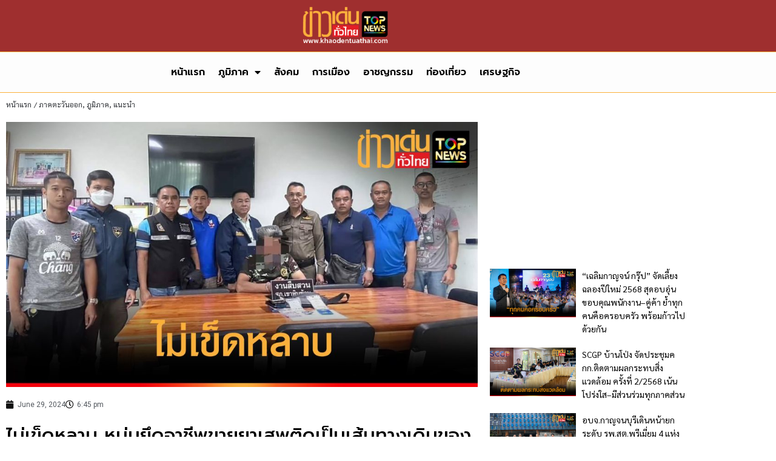

--- FILE ---
content_type: text/html; charset=UTF-8
request_url: https://www.khaodentuathai.com/%E0%B9%81%E0%B8%99%E0%B8%B0%E0%B8%99%E0%B8%B3/43725
body_size: 16392
content:
<!doctype html>
<html lang="en-US" prefix="og: https://ogp.me/ns#">
<head>
	<meta charset="UTF-8">
	<meta name="viewport" content="width=device-width, initial-scale=1">
	<link rel="profile" href="https://gmpg.org/xfn/11">
	
<!-- Search Engine Optimization by Rank Math PRO - https://rankmath.com/ -->
<title>ไม่เข็ดหลาบ หนุ่มยึดอาชีพขายยาเสพติดเป็นเส้นทางเดินของชีวิต - ข่าวเด่นทั่วไทย</title>
<meta name="description" content="เมื่อวันที่ 28 มิ.ย.67 ผู้สื่อข่าวรายงานว่า พ.ต.อ.พศิน รุจิวัชรธนา ผกก.สภ.เขาหินซ้อน ได้รับแจ้งจากสายลับมีบุคคลลักลอบจำหน่ายสาเสพติด ในพื้นที่บ้านคลองตะเคียน"/>
<meta name="robots" content="follow, index, max-snippet:-1, max-video-preview:-1, max-image-preview:large"/>
<link rel="canonical" href="https://www.khaodentuathai.com/%e0%b9%81%e0%b8%99%e0%b8%b0%e0%b8%99%e0%b8%b3/43725" />
<meta property="og:locale" content="en_US" />
<meta property="og:type" content="article" />
<meta property="og:title" content="ไม่เข็ดหลาบ หนุ่มยึดอาชีพขายยาเสพติดเป็นเส้นทางเดินของชีวิต - ข่าวเด่นทั่วไทย" />
<meta property="og:description" content="เมื่อวันที่ 28 มิ.ย.67 ผู้สื่อข่าวรายงานว่า พ.ต.อ.พศิน รุจิวัชรธนา ผกก.สภ.เขาหินซ้อน ได้รับแจ้งจากสายลับมีบุคคลลักลอบจำหน่ายสาเสพติด ในพื้นที่บ้านคลองตะเคียน" />
<meta property="og:url" content="https://www.khaodentuathai.com/%e0%b9%81%e0%b8%99%e0%b8%b0%e0%b8%99%e0%b8%b3/43725" />
<meta property="og:site_name" content="ข่าวเด่นทั่วไทย" />
<meta property="article:section" content="ภาคตะวันออก" />
<meta property="og:image" content="https://cdn.khaodentuathai.com/2024/06/dsfvxsdv.jpg" />
<meta property="og:image:secure_url" content="https://cdn.khaodentuathai.com/2024/06/dsfvxsdv.jpg" />
<meta property="og:image:width" content="1920" />
<meta property="og:image:height" content="1080" />
<meta property="og:image:alt" content="ไม่เข็ดหลาบ หนุ่มยึดอาชีพขายยาเสพติดเป็นเส้นทางเดินของชีวิต" />
<meta property="og:image:type" content="image/jpeg" />
<meta property="article:published_time" content="2024-06-29T18:45:35+07:00" />
<meta name="twitter:card" content="summary_large_image" />
<meta name="twitter:title" content="ไม่เข็ดหลาบ หนุ่มยึดอาชีพขายยาเสพติดเป็นเส้นทางเดินของชีวิต - ข่าวเด่นทั่วไทย" />
<meta name="twitter:description" content="เมื่อวันที่ 28 มิ.ย.67 ผู้สื่อข่าวรายงานว่า พ.ต.อ.พศิน รุจิวัชรธนา ผกก.สภ.เขาหินซ้อน ได้รับแจ้งจากสายลับมีบุคคลลักลอบจำหน่ายสาเสพติด ในพื้นที่บ้านคลองตะเคียน" />
<meta name="twitter:image" content="https://cdn.khaodentuathai.com/2024/06/dsfvxsdv.jpg" />
<meta name="twitter:label1" content="Written by" />
<meta name="twitter:data1" content="Siripong Klintawee" />
<meta name="twitter:label2" content="Time to read" />
<meta name="twitter:data2" content="1 minute" />
<script type="application/ld+json" class="rank-math-schema-pro">{"@context":"https://schema.org","@graph":[{"@type":["Person","Organization"],"@id":"https://www.khaodentuathai.com/#person","name":"admin@topdara","logo":{"@type":"ImageObject","@id":"https://www.khaodentuathai.com/#logo","url":"https://cdn.khaodentuathai.com/2024/05/Ln6bGRt9-HD_web_\u0e02\u0e48\u0e32\u0e27\u0e40\u0e14\u0e48\u0e19\u0e17\u0e31\u0e48\u0e27\u0e44\u0e17\u0e22-03-removebackground-150x150.png","contentUrl":"https://cdn.khaodentuathai.com/2024/05/Ln6bGRt9-HD_web_\u0e02\u0e48\u0e32\u0e27\u0e40\u0e14\u0e48\u0e19\u0e17\u0e31\u0e48\u0e27\u0e44\u0e17\u0e22-03-removebackground-150x150.png","caption":"\u0e02\u0e48\u0e32\u0e27\u0e40\u0e14\u0e48\u0e19\u0e17\u0e31\u0e48\u0e27\u0e44\u0e17\u0e22","inLanguage":"en-US"},"image":{"@type":"ImageObject","@id":"https://www.khaodentuathai.com/#logo","url":"https://cdn.khaodentuathai.com/2024/05/Ln6bGRt9-HD_web_\u0e02\u0e48\u0e32\u0e27\u0e40\u0e14\u0e48\u0e19\u0e17\u0e31\u0e48\u0e27\u0e44\u0e17\u0e22-03-removebackground-150x150.png","contentUrl":"https://cdn.khaodentuathai.com/2024/05/Ln6bGRt9-HD_web_\u0e02\u0e48\u0e32\u0e27\u0e40\u0e14\u0e48\u0e19\u0e17\u0e31\u0e48\u0e27\u0e44\u0e17\u0e22-03-removebackground-150x150.png","caption":"\u0e02\u0e48\u0e32\u0e27\u0e40\u0e14\u0e48\u0e19\u0e17\u0e31\u0e48\u0e27\u0e44\u0e17\u0e22","inLanguage":"en-US"}},{"@type":"WebSite","@id":"https://www.khaodentuathai.com/#website","url":"https://www.khaodentuathai.com","name":"\u0e02\u0e48\u0e32\u0e27\u0e40\u0e14\u0e48\u0e19\u0e17\u0e31\u0e48\u0e27\u0e44\u0e17\u0e22","publisher":{"@id":"https://www.khaodentuathai.com/#person"},"inLanguage":"en-US"},{"@type":"ImageObject","@id":"https://cdn.khaodentuathai.com/2024/06/dsfvxsdv.jpg","url":"https://cdn.khaodentuathai.com/2024/06/dsfvxsdv.jpg","width":"1920","height":"1080","inLanguage":"en-US"},{"@type":"WebPage","@id":"https://www.khaodentuathai.com/%e0%b9%81%e0%b8%99%e0%b8%b0%e0%b8%99%e0%b8%b3/43725#webpage","url":"https://www.khaodentuathai.com/%e0%b9%81%e0%b8%99%e0%b8%b0%e0%b8%99%e0%b8%b3/43725","name":"\u0e44\u0e21\u0e48\u0e40\u0e02\u0e47\u0e14\u0e2b\u0e25\u0e32\u0e1a \u0e2b\u0e19\u0e38\u0e48\u0e21\u0e22\u0e36\u0e14\u0e2d\u0e32\u0e0a\u0e35\u0e1e\u0e02\u0e32\u0e22\u0e22\u0e32\u0e40\u0e2a\u0e1e\u0e15\u0e34\u0e14\u0e40\u0e1b\u0e47\u0e19\u0e40\u0e2a\u0e49\u0e19\u0e17\u0e32\u0e07\u0e40\u0e14\u0e34\u0e19\u0e02\u0e2d\u0e07\u0e0a\u0e35\u0e27\u0e34\u0e15 - \u0e02\u0e48\u0e32\u0e27\u0e40\u0e14\u0e48\u0e19\u0e17\u0e31\u0e48\u0e27\u0e44\u0e17\u0e22","datePublished":"2024-06-29T18:45:35+07:00","dateModified":"2024-06-29T18:45:35+07:00","isPartOf":{"@id":"https://www.khaodentuathai.com/#website"},"primaryImageOfPage":{"@id":"https://cdn.khaodentuathai.com/2024/06/dsfvxsdv.jpg"},"inLanguage":"en-US"},{"@type":"Person","@id":"https://www.khaodentuathai.com/author/jnote4388","name":"Siripong Klintawee","url":"https://www.khaodentuathai.com/author/jnote4388","image":{"@type":"ImageObject","@id":"https://secure.gravatar.com/avatar/a2a0c586c22465fccec957035f48850d2a685a88bb18ffeb60abde2b5fb24979?s=96&amp;d=mm&amp;r=g","url":"https://secure.gravatar.com/avatar/a2a0c586c22465fccec957035f48850d2a685a88bb18ffeb60abde2b5fb24979?s=96&amp;d=mm&amp;r=g","caption":"Siripong Klintawee","inLanguage":"en-US"}},{"@type":"NewsArticle","headline":"\u0e44\u0e21\u0e48\u0e40\u0e02\u0e47\u0e14\u0e2b\u0e25\u0e32\u0e1a \u0e2b\u0e19\u0e38\u0e48\u0e21\u0e22\u0e36\u0e14\u0e2d\u0e32\u0e0a\u0e35\u0e1e\u0e02\u0e32\u0e22\u0e22\u0e32\u0e40\u0e2a\u0e1e\u0e15\u0e34\u0e14\u0e40\u0e1b\u0e47\u0e19\u0e40\u0e2a\u0e49\u0e19\u0e17\u0e32\u0e07\u0e40\u0e14\u0e34\u0e19\u0e02\u0e2d\u0e07\u0e0a\u0e35\u0e27\u0e34\u0e15 - \u0e02\u0e48\u0e32\u0e27\u0e40\u0e14\u0e48\u0e19\u0e17\u0e31\u0e48\u0e27\u0e44\u0e17\u0e22","datePublished":"2024-06-29T18:45:35+07:00","dateModified":"2024-06-29T18:45:35+07:00","articleSection":"\u0e20\u0e32\u0e04\u0e15\u0e30\u0e27\u0e31\u0e19\u0e2d\u0e2d\u0e01, \u0e20\u0e39\u0e21\u0e34\u0e20\u0e32\u0e04, \u0e41\u0e19\u0e30\u0e19\u0e33","author":{"@id":"https://www.khaodentuathai.com/author/jnote4388","name":"Siripong Klintawee"},"publisher":{"@id":"https://www.khaodentuathai.com/#person"},"description":"\u0e40\u0e21\u0e37\u0e48\u0e2d\u0e27\u0e31\u0e19\u0e17\u0e35\u0e48 28 \u0e21\u0e34.\u0e22.67 \u0e1c\u0e39\u0e49\u0e2a\u0e37\u0e48\u0e2d\u0e02\u0e48\u0e32\u0e27\u0e23\u0e32\u0e22\u0e07\u0e32\u0e19\u0e27\u0e48\u0e32 \u0e1e.\u0e15.\u0e2d.\u0e1e\u0e28\u0e34\u0e19 \u0e23\u0e38\u0e08\u0e34\u0e27\u0e31\u0e0a\u0e23\u0e18\u0e19\u0e32 \u0e1c\u0e01\u0e01.\u0e2a\u0e20.\u0e40\u0e02\u0e32\u0e2b\u0e34\u0e19\u0e0b\u0e49\u0e2d\u0e19 \u0e44\u0e14\u0e49\u0e23\u0e31\u0e1a\u0e41\u0e08\u0e49\u0e07\u0e08\u0e32\u0e01\u0e2a\u0e32\u0e22\u0e25\u0e31\u0e1a\u0e21\u0e35\u0e1a\u0e38\u0e04\u0e04\u0e25\u0e25\u0e31\u0e01\u0e25\u0e2d\u0e1a\u0e08\u0e33\u0e2b\u0e19\u0e48\u0e32\u0e22\u0e2a\u0e32\u0e40\u0e2a\u0e1e\u0e15\u0e34\u0e14 \u0e43\u0e19\u0e1e\u0e37\u0e49\u0e19\u0e17\u0e35\u0e48\u0e1a\u0e49\u0e32\u0e19\u0e04\u0e25\u0e2d\u0e07\u0e15\u0e30\u0e40\u0e04\u0e35\u0e22\u0e19","copyrightYear":"2024","copyrightHolder":{"@id":"https://www.khaodentuathai.com/#person"},"name":"\u0e44\u0e21\u0e48\u0e40\u0e02\u0e47\u0e14\u0e2b\u0e25\u0e32\u0e1a \u0e2b\u0e19\u0e38\u0e48\u0e21\u0e22\u0e36\u0e14\u0e2d\u0e32\u0e0a\u0e35\u0e1e\u0e02\u0e32\u0e22\u0e22\u0e32\u0e40\u0e2a\u0e1e\u0e15\u0e34\u0e14\u0e40\u0e1b\u0e47\u0e19\u0e40\u0e2a\u0e49\u0e19\u0e17\u0e32\u0e07\u0e40\u0e14\u0e34\u0e19\u0e02\u0e2d\u0e07\u0e0a\u0e35\u0e27\u0e34\u0e15 - \u0e02\u0e48\u0e32\u0e27\u0e40\u0e14\u0e48\u0e19\u0e17\u0e31\u0e48\u0e27\u0e44\u0e17\u0e22","@id":"https://www.khaodentuathai.com/%e0%b9%81%e0%b8%99%e0%b8%b0%e0%b8%99%e0%b8%b3/43725#richSnippet","isPartOf":{"@id":"https://www.khaodentuathai.com/%e0%b9%81%e0%b8%99%e0%b8%b0%e0%b8%99%e0%b8%b3/43725#webpage"},"image":{"@id":"https://cdn.khaodentuathai.com/2024/06/dsfvxsdv.jpg"},"inLanguage":"en-US","mainEntityOfPage":{"@id":"https://www.khaodentuathai.com/%e0%b9%81%e0%b8%99%e0%b8%b0%e0%b8%99%e0%b8%b3/43725#webpage"}}]}</script>
<!-- /Rank Math WordPress SEO plugin -->

<link rel='dns-prefetch' href='//www.googletagmanager.com' />
<link rel="alternate" type="application/rss+xml" title="ข่าวเด่นทั่วไทย &raquo; Feed" href="https://www.khaodentuathai.com/feed" />
<link rel="alternate" type="application/rss+xml" title="ข่าวเด่นทั่วไทย &raquo; Comments Feed" href="https://www.khaodentuathai.com/comments/feed" />
<link rel="alternate" type="application/rss+xml" title="ข่าวเด่นทั่วไทย &raquo; ไม่เข็ดหลาบ หนุ่มยึดอาชีพขายยาเสพติดเป็นเส้นทางเดินของชีวิต Comments Feed" href="https://www.khaodentuathai.com/%e0%b9%81%e0%b8%99%e0%b8%b0%e0%b8%99%e0%b8%b3/43725/feed" />
<link rel="alternate" title="oEmbed (JSON)" type="application/json+oembed" href="https://www.khaodentuathai.com/wp-json/oembed/1.0/embed?url=https%3A%2F%2Fwww.khaodentuathai.com%2F%25e0%25b9%2581%25e0%25b8%2599%25e0%25b8%25b0%25e0%25b8%2599%25e0%25b8%25b3%2F43725" />
<link rel="alternate" title="oEmbed (XML)" type="text/xml+oembed" href="https://www.khaodentuathai.com/wp-json/oembed/1.0/embed?url=https%3A%2F%2Fwww.khaodentuathai.com%2F%25e0%25b9%2581%25e0%25b8%2599%25e0%25b8%25b0%25e0%25b8%2599%25e0%25b8%25b3%2F43725&#038;format=xml" />
<style id='wp-img-auto-sizes-contain-inline-css'>
img:is([sizes=auto i],[sizes^="auto," i]){contain-intrinsic-size:3000px 1500px}
/*# sourceURL=wp-img-auto-sizes-contain-inline-css */
</style>
<style id='wp-emoji-styles-inline-css'>

	img.wp-smiley, img.emoji {
		display: inline !important;
		border: none !important;
		box-shadow: none !important;
		height: 1em !important;
		width: 1em !important;
		margin: 0 0.07em !important;
		vertical-align: -0.1em !important;
		background: none !important;
		padding: 0 !important;
	}
/*# sourceURL=wp-emoji-styles-inline-css */
</style>
<link rel='stylesheet' id='wp-block-library-css' href='https://www.khaodentuathai.com/wp-includes/css/dist/block-library/style.min.css?ver=00586ebdb2b701cc17dc615fc4b0cb3d' media='all' />
<link rel='stylesheet' id='jet-engine-frontend-css' href='https://www.khaodentuathai.com/wp-content/plugins/jet-engine/assets/css/frontend.css?ver=3.8.2' media='all' />
<style id='global-styles-inline-css'>
:root{--wp--preset--aspect-ratio--square: 1;--wp--preset--aspect-ratio--4-3: 4/3;--wp--preset--aspect-ratio--3-4: 3/4;--wp--preset--aspect-ratio--3-2: 3/2;--wp--preset--aspect-ratio--2-3: 2/3;--wp--preset--aspect-ratio--16-9: 16/9;--wp--preset--aspect-ratio--9-16: 9/16;--wp--preset--color--black: #000000;--wp--preset--color--cyan-bluish-gray: #abb8c3;--wp--preset--color--white: #ffffff;--wp--preset--color--pale-pink: #f78da7;--wp--preset--color--vivid-red: #cf2e2e;--wp--preset--color--luminous-vivid-orange: #ff6900;--wp--preset--color--luminous-vivid-amber: #fcb900;--wp--preset--color--light-green-cyan: #7bdcb5;--wp--preset--color--vivid-green-cyan: #00d084;--wp--preset--color--pale-cyan-blue: #8ed1fc;--wp--preset--color--vivid-cyan-blue: #0693e3;--wp--preset--color--vivid-purple: #9b51e0;--wp--preset--gradient--vivid-cyan-blue-to-vivid-purple: linear-gradient(135deg,rgb(6,147,227) 0%,rgb(155,81,224) 100%);--wp--preset--gradient--light-green-cyan-to-vivid-green-cyan: linear-gradient(135deg,rgb(122,220,180) 0%,rgb(0,208,130) 100%);--wp--preset--gradient--luminous-vivid-amber-to-luminous-vivid-orange: linear-gradient(135deg,rgb(252,185,0) 0%,rgb(255,105,0) 100%);--wp--preset--gradient--luminous-vivid-orange-to-vivid-red: linear-gradient(135deg,rgb(255,105,0) 0%,rgb(207,46,46) 100%);--wp--preset--gradient--very-light-gray-to-cyan-bluish-gray: linear-gradient(135deg,rgb(238,238,238) 0%,rgb(169,184,195) 100%);--wp--preset--gradient--cool-to-warm-spectrum: linear-gradient(135deg,rgb(74,234,220) 0%,rgb(151,120,209) 20%,rgb(207,42,186) 40%,rgb(238,44,130) 60%,rgb(251,105,98) 80%,rgb(254,248,76) 100%);--wp--preset--gradient--blush-light-purple: linear-gradient(135deg,rgb(255,206,236) 0%,rgb(152,150,240) 100%);--wp--preset--gradient--blush-bordeaux: linear-gradient(135deg,rgb(254,205,165) 0%,rgb(254,45,45) 50%,rgb(107,0,62) 100%);--wp--preset--gradient--luminous-dusk: linear-gradient(135deg,rgb(255,203,112) 0%,rgb(199,81,192) 50%,rgb(65,88,208) 100%);--wp--preset--gradient--pale-ocean: linear-gradient(135deg,rgb(255,245,203) 0%,rgb(182,227,212) 50%,rgb(51,167,181) 100%);--wp--preset--gradient--electric-grass: linear-gradient(135deg,rgb(202,248,128) 0%,rgb(113,206,126) 100%);--wp--preset--gradient--midnight: linear-gradient(135deg,rgb(2,3,129) 0%,rgb(40,116,252) 100%);--wp--preset--font-size--small: 13px;--wp--preset--font-size--medium: 20px;--wp--preset--font-size--large: 36px;--wp--preset--font-size--x-large: 42px;--wp--preset--spacing--20: 0.44rem;--wp--preset--spacing--30: 0.67rem;--wp--preset--spacing--40: 1rem;--wp--preset--spacing--50: 1.5rem;--wp--preset--spacing--60: 2.25rem;--wp--preset--spacing--70: 3.38rem;--wp--preset--spacing--80: 5.06rem;--wp--preset--shadow--natural: 6px 6px 9px rgba(0, 0, 0, 0.2);--wp--preset--shadow--deep: 12px 12px 50px rgba(0, 0, 0, 0.4);--wp--preset--shadow--sharp: 6px 6px 0px rgba(0, 0, 0, 0.2);--wp--preset--shadow--outlined: 6px 6px 0px -3px rgb(255, 255, 255), 6px 6px rgb(0, 0, 0);--wp--preset--shadow--crisp: 6px 6px 0px rgb(0, 0, 0);}:root { --wp--style--global--content-size: 800px;--wp--style--global--wide-size: 1200px; }:where(body) { margin: 0; }.wp-site-blocks > .alignleft { float: left; margin-right: 2em; }.wp-site-blocks > .alignright { float: right; margin-left: 2em; }.wp-site-blocks > .aligncenter { justify-content: center; margin-left: auto; margin-right: auto; }:where(.wp-site-blocks) > * { margin-block-start: 24px; margin-block-end: 0; }:where(.wp-site-blocks) > :first-child { margin-block-start: 0; }:where(.wp-site-blocks) > :last-child { margin-block-end: 0; }:root { --wp--style--block-gap: 24px; }:root :where(.is-layout-flow) > :first-child{margin-block-start: 0;}:root :where(.is-layout-flow) > :last-child{margin-block-end: 0;}:root :where(.is-layout-flow) > *{margin-block-start: 24px;margin-block-end: 0;}:root :where(.is-layout-constrained) > :first-child{margin-block-start: 0;}:root :where(.is-layout-constrained) > :last-child{margin-block-end: 0;}:root :where(.is-layout-constrained) > *{margin-block-start: 24px;margin-block-end: 0;}:root :where(.is-layout-flex){gap: 24px;}:root :where(.is-layout-grid){gap: 24px;}.is-layout-flow > .alignleft{float: left;margin-inline-start: 0;margin-inline-end: 2em;}.is-layout-flow > .alignright{float: right;margin-inline-start: 2em;margin-inline-end: 0;}.is-layout-flow > .aligncenter{margin-left: auto !important;margin-right: auto !important;}.is-layout-constrained > .alignleft{float: left;margin-inline-start: 0;margin-inline-end: 2em;}.is-layout-constrained > .alignright{float: right;margin-inline-start: 2em;margin-inline-end: 0;}.is-layout-constrained > .aligncenter{margin-left: auto !important;margin-right: auto !important;}.is-layout-constrained > :where(:not(.alignleft):not(.alignright):not(.alignfull)){max-width: var(--wp--style--global--content-size);margin-left: auto !important;margin-right: auto !important;}.is-layout-constrained > .alignwide{max-width: var(--wp--style--global--wide-size);}body .is-layout-flex{display: flex;}.is-layout-flex{flex-wrap: wrap;align-items: center;}.is-layout-flex > :is(*, div){margin: 0;}body .is-layout-grid{display: grid;}.is-layout-grid > :is(*, div){margin: 0;}body{padding-top: 0px;padding-right: 0px;padding-bottom: 0px;padding-left: 0px;}a:where(:not(.wp-element-button)){text-decoration: underline;}:root :where(.wp-element-button, .wp-block-button__link){background-color: #32373c;border-width: 0;color: #fff;font-family: inherit;font-size: inherit;font-style: inherit;font-weight: inherit;letter-spacing: inherit;line-height: inherit;padding-top: calc(0.667em + 2px);padding-right: calc(1.333em + 2px);padding-bottom: calc(0.667em + 2px);padding-left: calc(1.333em + 2px);text-decoration: none;text-transform: inherit;}.has-black-color{color: var(--wp--preset--color--black) !important;}.has-cyan-bluish-gray-color{color: var(--wp--preset--color--cyan-bluish-gray) !important;}.has-white-color{color: var(--wp--preset--color--white) !important;}.has-pale-pink-color{color: var(--wp--preset--color--pale-pink) !important;}.has-vivid-red-color{color: var(--wp--preset--color--vivid-red) !important;}.has-luminous-vivid-orange-color{color: var(--wp--preset--color--luminous-vivid-orange) !important;}.has-luminous-vivid-amber-color{color: var(--wp--preset--color--luminous-vivid-amber) !important;}.has-light-green-cyan-color{color: var(--wp--preset--color--light-green-cyan) !important;}.has-vivid-green-cyan-color{color: var(--wp--preset--color--vivid-green-cyan) !important;}.has-pale-cyan-blue-color{color: var(--wp--preset--color--pale-cyan-blue) !important;}.has-vivid-cyan-blue-color{color: var(--wp--preset--color--vivid-cyan-blue) !important;}.has-vivid-purple-color{color: var(--wp--preset--color--vivid-purple) !important;}.has-black-background-color{background-color: var(--wp--preset--color--black) !important;}.has-cyan-bluish-gray-background-color{background-color: var(--wp--preset--color--cyan-bluish-gray) !important;}.has-white-background-color{background-color: var(--wp--preset--color--white) !important;}.has-pale-pink-background-color{background-color: var(--wp--preset--color--pale-pink) !important;}.has-vivid-red-background-color{background-color: var(--wp--preset--color--vivid-red) !important;}.has-luminous-vivid-orange-background-color{background-color: var(--wp--preset--color--luminous-vivid-orange) !important;}.has-luminous-vivid-amber-background-color{background-color: var(--wp--preset--color--luminous-vivid-amber) !important;}.has-light-green-cyan-background-color{background-color: var(--wp--preset--color--light-green-cyan) !important;}.has-vivid-green-cyan-background-color{background-color: var(--wp--preset--color--vivid-green-cyan) !important;}.has-pale-cyan-blue-background-color{background-color: var(--wp--preset--color--pale-cyan-blue) !important;}.has-vivid-cyan-blue-background-color{background-color: var(--wp--preset--color--vivid-cyan-blue) !important;}.has-vivid-purple-background-color{background-color: var(--wp--preset--color--vivid-purple) !important;}.has-black-border-color{border-color: var(--wp--preset--color--black) !important;}.has-cyan-bluish-gray-border-color{border-color: var(--wp--preset--color--cyan-bluish-gray) !important;}.has-white-border-color{border-color: var(--wp--preset--color--white) !important;}.has-pale-pink-border-color{border-color: var(--wp--preset--color--pale-pink) !important;}.has-vivid-red-border-color{border-color: var(--wp--preset--color--vivid-red) !important;}.has-luminous-vivid-orange-border-color{border-color: var(--wp--preset--color--luminous-vivid-orange) !important;}.has-luminous-vivid-amber-border-color{border-color: var(--wp--preset--color--luminous-vivid-amber) !important;}.has-light-green-cyan-border-color{border-color: var(--wp--preset--color--light-green-cyan) !important;}.has-vivid-green-cyan-border-color{border-color: var(--wp--preset--color--vivid-green-cyan) !important;}.has-pale-cyan-blue-border-color{border-color: var(--wp--preset--color--pale-cyan-blue) !important;}.has-vivid-cyan-blue-border-color{border-color: var(--wp--preset--color--vivid-cyan-blue) !important;}.has-vivid-purple-border-color{border-color: var(--wp--preset--color--vivid-purple) !important;}.has-vivid-cyan-blue-to-vivid-purple-gradient-background{background: var(--wp--preset--gradient--vivid-cyan-blue-to-vivid-purple) !important;}.has-light-green-cyan-to-vivid-green-cyan-gradient-background{background: var(--wp--preset--gradient--light-green-cyan-to-vivid-green-cyan) !important;}.has-luminous-vivid-amber-to-luminous-vivid-orange-gradient-background{background: var(--wp--preset--gradient--luminous-vivid-amber-to-luminous-vivid-orange) !important;}.has-luminous-vivid-orange-to-vivid-red-gradient-background{background: var(--wp--preset--gradient--luminous-vivid-orange-to-vivid-red) !important;}.has-very-light-gray-to-cyan-bluish-gray-gradient-background{background: var(--wp--preset--gradient--very-light-gray-to-cyan-bluish-gray) !important;}.has-cool-to-warm-spectrum-gradient-background{background: var(--wp--preset--gradient--cool-to-warm-spectrum) !important;}.has-blush-light-purple-gradient-background{background: var(--wp--preset--gradient--blush-light-purple) !important;}.has-blush-bordeaux-gradient-background{background: var(--wp--preset--gradient--blush-bordeaux) !important;}.has-luminous-dusk-gradient-background{background: var(--wp--preset--gradient--luminous-dusk) !important;}.has-pale-ocean-gradient-background{background: var(--wp--preset--gradient--pale-ocean) !important;}.has-electric-grass-gradient-background{background: var(--wp--preset--gradient--electric-grass) !important;}.has-midnight-gradient-background{background: var(--wp--preset--gradient--midnight) !important;}.has-small-font-size{font-size: var(--wp--preset--font-size--small) !important;}.has-medium-font-size{font-size: var(--wp--preset--font-size--medium) !important;}.has-large-font-size{font-size: var(--wp--preset--font-size--large) !important;}.has-x-large-font-size{font-size: var(--wp--preset--font-size--x-large) !important;}
:root :where(.wp-block-pullquote){font-size: 1.5em;line-height: 1.6;}
/*# sourceURL=global-styles-inline-css */
</style>
<link rel='stylesheet' id='gn-frontend-gnfollow-style-css' href='https://www.khaodentuathai.com/wp-content/plugins/gn-publisher/assets/css/gn-frontend-gnfollow.min.css?ver=1.5.25' media='all' />
<link rel='stylesheet' id='hello-elementor-css' href='https://www.khaodentuathai.com/wp-content/themes/hello-elementor/assets/css/reset.css?ver=3.4.5' media='all' />
<link rel='stylesheet' id='hello-elementor-theme-style-css' href='https://www.khaodentuathai.com/wp-content/themes/hello-elementor/assets/css/theme.css?ver=3.4.5' media='all' />
<link rel='stylesheet' id='hello-elementor-header-footer-css' href='https://www.khaodentuathai.com/wp-content/themes/hello-elementor/assets/css/header-footer.css?ver=3.4.5' media='all' />
<link rel='stylesheet' id='elementor-frontend-css' href='https://www.khaodentuathai.com/wp-content/plugins/elementor/assets/css/frontend.min.css?ver=3.34.0' media='all' />
<link rel='stylesheet' id='elementor-post-5-css' href='https://www.khaodentuathai.com/wp-content/uploads/elementor/css/post-5.css?ver=1767407267' media='all' />
<link rel='stylesheet' id='widget-image-css' href='https://www.khaodentuathai.com/wp-content/plugins/elementor/assets/css/widget-image.min.css?ver=3.34.0' media='all' />
<link rel='stylesheet' id='widget-nav-menu-css' href='https://www.khaodentuathai.com/wp-content/plugins/elementor-pro/assets/css/widget-nav-menu.min.css?ver=3.34.0' media='all' />
<link rel='stylesheet' id='widget-post-info-css' href='https://www.khaodentuathai.com/wp-content/plugins/elementor-pro/assets/css/widget-post-info.min.css?ver=3.34.0' media='all' />
<link rel='stylesheet' id='widget-icon-list-css' href='https://www.khaodentuathai.com/wp-content/plugins/elementor/assets/css/widget-icon-list.min.css?ver=3.34.0' media='all' />
<link rel='stylesheet' id='elementor-icons-shared-0-css' href='https://www.khaodentuathai.com/wp-content/plugins/elementor/assets/lib/font-awesome/css/fontawesome.min.css?ver=5.15.3' media='all' />
<link rel='stylesheet' id='elementor-icons-fa-regular-css' href='https://www.khaodentuathai.com/wp-content/plugins/elementor/assets/lib/font-awesome/css/regular.min.css?ver=5.15.3' media='all' />
<link rel='stylesheet' id='elementor-icons-fa-solid-css' href='https://www.khaodentuathai.com/wp-content/plugins/elementor/assets/lib/font-awesome/css/solid.min.css?ver=5.15.3' media='all' />
<link rel='stylesheet' id='widget-heading-css' href='https://www.khaodentuathai.com/wp-content/plugins/elementor/assets/css/widget-heading.min.css?ver=3.34.0' media='all' />
<link rel='stylesheet' id='elementor-icons-css' href='https://www.khaodentuathai.com/wp-content/plugins/elementor/assets/lib/eicons/css/elementor-icons.min.css?ver=5.45.0' media='all' />
<link rel='stylesheet' id='elementor-post-146-css' href='https://www.khaodentuathai.com/wp-content/uploads/elementor/css/post-146.css?ver=1767407267' media='all' />
<link rel='stylesheet' id='elementor-post-166-css' href='https://www.khaodentuathai.com/wp-content/uploads/elementor/css/post-166.css?ver=1767407267' media='all' />
<link rel='stylesheet' id='elementor-post-177-css' href='https://www.khaodentuathai.com/wp-content/uploads/elementor/css/post-177.css?ver=1767407267' media='all' />
<link rel='stylesheet' id='elementor-post-68-css' href='https://www.khaodentuathai.com/wp-content/uploads/elementor/css/post-68.css?ver=1767407267' media='all' />
<link rel='stylesheet' id='elementor-gf-roboto-css' href='https://fonts.googleapis.com/css?family=Roboto:100,100italic,200,200italic,300,300italic,400,400italic,500,500italic,600,600italic,700,700italic,800,800italic,900,900italic&#038;display=auto' media='all' />
<link rel='stylesheet' id='elementor-gf-robotoslab-css' href='https://fonts.googleapis.com/css?family=Roboto+Slab:100,100italic,200,200italic,300,300italic,400,400italic,500,500italic,600,600italic,700,700italic,800,800italic,900,900italic&#038;display=auto' media='all' />
<link rel='stylesheet' id='elementor-gf-prompt-css' href='https://fonts.googleapis.com/css?family=Prompt:100,100italic,200,200italic,300,300italic,400,400italic,500,500italic,600,600italic,700,700italic,800,800italic,900,900italic&#038;display=auto' media='all' />
<link rel='stylesheet' id='elementor-gf-sarabun-css' href='https://fonts.googleapis.com/css?family=Sarabun:100,100italic,200,200italic,300,300italic,400,400italic,500,500italic,600,600italic,700,700italic,800,800italic,900,900italic&#038;display=auto' media='all' />
<script src="https://www.khaodentuathai.com/wp-includes/js/jquery/jquery.min.js?ver=3.7.1" id="jquery-core-js"></script>
<script src="https://www.khaodentuathai.com/wp-includes/js/jquery/jquery-migrate.min.js?ver=3.4.1" id="jquery-migrate-js"></script>

<!-- Google tag (gtag.js) snippet added by Site Kit -->
<!-- Google Analytics snippet added by Site Kit -->
<script src="https://www.googletagmanager.com/gtag/js?id=G-CLVYHYJ2TT" id="google_gtagjs-js" async></script>
<script id="google_gtagjs-js-after">
window.dataLayer = window.dataLayer || [];function gtag(){dataLayer.push(arguments);}
gtag("set","linker",{"domains":["www.khaodentuathai.com"]});
gtag("js", new Date());
gtag("set", "developer_id.dZTNiMT", true);
gtag("config", "G-CLVYHYJ2TT");
//# sourceURL=google_gtagjs-js-after
</script>
<link rel="https://api.w.org/" href="https://www.khaodentuathai.com/wp-json/" /><link rel="alternate" title="JSON" type="application/json" href="https://www.khaodentuathai.com/wp-json/wp/v2/posts/43725" /><!-- start Simple Custom CSS and JS -->
<script async src="https://pagead2.googlesyndication.com/pagead/js/adsbygoogle.js?client=ca-pub-6236175017274186" crossorigin="anonymous"></script>
<!-- end Simple Custom CSS and JS -->
<!-- start Simple Custom CSS and JS -->
<script async src="https://pagead2.googlesyndication.com/pagead/js/adsbygoogle.js?client=ca-pub-6236175017274186"
     crossorigin="anonymous"></script>
<!-- end Simple Custom CSS and JS -->
<meta name="generator" content="Site Kit by Google 1.168.0" /><meta name="generator" content="Elementor 3.34.0; features: additional_custom_breakpoints; settings: css_print_method-external, google_font-enabled, font_display-auto">
			<style>
				.e-con.e-parent:nth-of-type(n+4):not(.e-lazyloaded):not(.e-no-lazyload),
				.e-con.e-parent:nth-of-type(n+4):not(.e-lazyloaded):not(.e-no-lazyload) * {
					background-image: none !important;
				}
				@media screen and (max-height: 1024px) {
					.e-con.e-parent:nth-of-type(n+3):not(.e-lazyloaded):not(.e-no-lazyload),
					.e-con.e-parent:nth-of-type(n+3):not(.e-lazyloaded):not(.e-no-lazyload) * {
						background-image: none !important;
					}
				}
				@media screen and (max-height: 640px) {
					.e-con.e-parent:nth-of-type(n+2):not(.e-lazyloaded):not(.e-no-lazyload),
					.e-con.e-parent:nth-of-type(n+2):not(.e-lazyloaded):not(.e-no-lazyload) * {
						background-image: none !important;
					}
				}
			</style>
			<link rel="icon" href="https://cdn.khaodentuathai.com/2023/03/LOGO_ข่าวเด่น-ทั่วไทย-width-150.png" sizes="32x32" />
<link rel="icon" href="https://cdn.khaodentuathai.com/2023/03/LOGO_ข่าวเด่น-ทั่วไทย-width-150.png" sizes="192x192" />
<link rel="apple-touch-icon" href="https://cdn.khaodentuathai.com/2023/03/LOGO_ข่าวเด่น-ทั่วไทย-width-150.png" />
<meta name="msapplication-TileImage" content="https://cdn.khaodentuathai.com/2023/03/LOGO_ข่าวเด่น-ทั่วไทย-width-150.png" />
</head>
<body data-rsssl=1 class="wp-singular post-template-default single single-post postid-43725 single-format-standard wp-custom-logo wp-embed-responsive wp-theme-hello-elementor hello-elementor-default elementor-default elementor-kit-5 elementor-page-177">


<a class="skip-link screen-reader-text" href="#content">Skip to content</a>

		<header data-elementor-type="header" data-elementor-id="146" class="elementor elementor-146 elementor-location-header" data-elementor-post-type="elementor_library">
					<section class="elementor-section elementor-top-section elementor-element elementor-element-d2b39a7 elementor-section-boxed elementor-section-height-default elementor-section-height-default" data-id="d2b39a7" data-element_type="section" data-settings="{&quot;background_background&quot;:&quot;classic&quot;}">
						<div class="elementor-container elementor-column-gap-default">
					<div class="elementor-column elementor-col-100 elementor-top-column elementor-element elementor-element-1a94165" data-id="1a94165" data-element_type="column">
			<div class="elementor-widget-wrap elementor-element-populated">
						<div class="elementor-element elementor-element-04cc1d1 elementor-widget elementor-widget-image" data-id="04cc1d1" data-element_type="widget" data-widget_type="image.default">
				<div class="elementor-widget-container">
																<a href="https://www.khaodentuathai.com">
							<img src="https://cdn.khaodentuathai.com/2024/05/Ln6bGRt9-HD_web_ข่าวเด่นทั่วไทย-03-removebackground.png" title="HD_web_ข่าวเด่นทั่วไทย-03-removebackground" alt="HD_web_ข่าวเด่นทั่วไทย-03-removebackground" loading="lazy" />								</a>
															</div>
				</div>
					</div>
		</div>
					</div>
		</section>
				<section class="elementor-section elementor-top-section elementor-element elementor-element-2362e9f elementor-section-boxed elementor-section-height-default elementor-section-height-default" data-id="2362e9f" data-element_type="section" data-settings="{&quot;background_background&quot;:&quot;classic&quot;}">
						<div class="elementor-container elementor-column-gap-default">
					<div class="elementor-column elementor-col-100 elementor-top-column elementor-element elementor-element-e521c02" data-id="e521c02" data-element_type="column">
			<div class="elementor-widget-wrap elementor-element-populated">
						<div class="elementor-element elementor-element-d79b1d6 elementor-nav-menu--stretch elementor-nav-menu__align-center elementor-nav-menu--dropdown-tablet elementor-nav-menu__text-align-aside elementor-nav-menu--toggle elementor-nav-menu--burger elementor-widget elementor-widget-nav-menu" data-id="d79b1d6" data-element_type="widget" data-settings="{&quot;full_width&quot;:&quot;stretch&quot;,&quot;layout&quot;:&quot;horizontal&quot;,&quot;submenu_icon&quot;:{&quot;value&quot;:&quot;&lt;i class=\&quot;fas fa-caret-down\&quot; aria-hidden=\&quot;true\&quot;&gt;&lt;\/i&gt;&quot;,&quot;library&quot;:&quot;fa-solid&quot;},&quot;toggle&quot;:&quot;burger&quot;}" data-widget_type="nav-menu.default">
				<div class="elementor-widget-container">
								<nav aria-label="Menu" class="elementor-nav-menu--main elementor-nav-menu__container elementor-nav-menu--layout-horizontal e--pointer-underline e--animation-fade">
				<ul id="menu-1-d79b1d6" class="elementor-nav-menu"><li class="menu-item menu-item-type-custom menu-item-object-custom menu-item-home menu-item-582"><a href="https://www.khaodentuathai.com" class="elementor-item">หน้าแรก</a></li>
<li class="menu-item menu-item-type-taxonomy menu-item-object-category current-post-ancestor current-menu-parent current-post-parent menu-item-has-children menu-item-155"><a href="https://www.khaodentuathai.com/category/%e0%b8%a0%e0%b8%b9%e0%b8%a1%e0%b8%b4%e0%b8%a0%e0%b8%b2%e0%b8%84" class="elementor-item">ภูมิภาค</a>
<ul class="sub-menu elementor-nav-menu--dropdown">
	<li class="menu-item menu-item-type-taxonomy menu-item-object-category menu-item-234"><a href="https://www.khaodentuathai.com/category/%e0%b8%a0%e0%b8%b9%e0%b8%a1%e0%b8%b4%e0%b8%a0%e0%b8%b2%e0%b8%84/%e0%b8%a0%e0%b8%b2%e0%b8%84%e0%b9%80%e0%b8%ab%e0%b8%99%e0%b8%b7%e0%b8%ad" class="elementor-sub-item">ภาคเหนือ</a></li>
	<li class="menu-item menu-item-type-taxonomy menu-item-object-category menu-item-230"><a href="https://www.khaodentuathai.com/category/%e0%b8%a0%e0%b8%b9%e0%b8%a1%e0%b8%b4%e0%b8%a0%e0%b8%b2%e0%b8%84/%e0%b8%a0%e0%b8%b2%e0%b8%84%e0%b8%81%e0%b8%a5%e0%b8%b2%e0%b8%87" class="elementor-sub-item">ภาคกลาง</a></li>
	<li class="menu-item menu-item-type-taxonomy menu-item-object-category menu-item-233"><a href="https://www.khaodentuathai.com/category/%e0%b8%a0%e0%b8%b9%e0%b8%a1%e0%b8%b4%e0%b8%a0%e0%b8%b2%e0%b8%84/%e0%b8%a0%e0%b8%b2%e0%b8%84%e0%b8%ad%e0%b8%b5%e0%b8%aa%e0%b8%b2%e0%b8%99" class="elementor-sub-item">ภาคอีสาน</a></li>
	<li class="menu-item menu-item-type-taxonomy menu-item-object-category current-post-ancestor current-menu-parent current-post-parent menu-item-231"><a href="https://www.khaodentuathai.com/category/%e0%b8%a0%e0%b8%b9%e0%b8%a1%e0%b8%b4%e0%b8%a0%e0%b8%b2%e0%b8%84/east" class="elementor-sub-item">ภาคตะวันออก</a></li>
	<li class="menu-item menu-item-type-taxonomy menu-item-object-category menu-item-228"><a href="https://www.khaodentuathai.com/category/%e0%b8%a0%e0%b8%b9%e0%b8%a1%e0%b8%b4%e0%b8%a0%e0%b8%b2%e0%b8%84/%e0%b8%a0%e0%b8%b2%e0%b8%84%e0%b8%95%e0%b8%b0%e0%b8%a7%e0%b8%b1%e0%b8%99%e0%b8%95%e0%b8%81" class="elementor-sub-item">ภาคตะวันตก</a></li>
	<li class="menu-item menu-item-type-taxonomy menu-item-object-category menu-item-229"><a href="https://www.khaodentuathai.com/category/%e0%b8%a0%e0%b8%b9%e0%b8%a1%e0%b8%b4%e0%b8%a0%e0%b8%b2%e0%b8%84/%e0%b8%a0%e0%b8%b2%e0%b8%84%e0%b9%83%e0%b8%95%e0%b9%89" class="elementor-sub-item">ภาคใต้</a></li>
</ul>
</li>
<li class="menu-item menu-item-type-taxonomy menu-item-object-category menu-item-232"><a href="https://www.khaodentuathai.com/category/%e0%b8%aa%e0%b8%b1%e0%b8%87%e0%b8%84%e0%b8%a1" class="elementor-item">สังคม</a></li>
<li class="menu-item menu-item-type-taxonomy menu-item-object-category menu-item-227"><a href="https://www.khaodentuathai.com/category/%e0%b8%81%e0%b8%b2%e0%b8%a3%e0%b9%80%e0%b8%a1%e0%b8%b7%e0%b8%ad%e0%b8%87" class="elementor-item">การเมือง</a></li>
<li class="menu-item menu-item-type-taxonomy menu-item-object-category menu-item-152"><a href="https://www.khaodentuathai.com/category/%e0%b8%ad%e0%b8%b2%e0%b8%8a%e0%b8%8d%e0%b8%81%e0%b8%a3%e0%b8%a3%e0%b8%a1" class="elementor-item">อาชญกรรม</a></li>
<li class="menu-item menu-item-type-taxonomy menu-item-object-category menu-item-153"><a href="https://www.khaodentuathai.com/category/%e0%b8%97%e0%b9%88%e0%b8%ad%e0%b8%87%e0%b9%80%e0%b8%97%e0%b8%b5%e0%b9%88%e0%b8%a2%e0%b8%a7" class="elementor-item">ท่องเที่ยว</a></li>
<li class="menu-item menu-item-type-taxonomy menu-item-object-category menu-item-150"><a href="https://www.khaodentuathai.com/category/%e0%b9%80%e0%b8%a8%e0%b8%a3%e0%b8%a9%e0%b8%90%e0%b8%81%e0%b8%b4%e0%b8%88" class="elementor-item">เศรษฐกิจ</a></li>
</ul>			</nav>
					<div class="elementor-menu-toggle" role="button" tabindex="0" aria-label="Menu Toggle" aria-expanded="false">
			<i aria-hidden="true" role="presentation" class="elementor-menu-toggle__icon--open eicon-menu-bar"></i><i aria-hidden="true" role="presentation" class="elementor-menu-toggle__icon--close eicon-close"></i>		</div>
					<nav class="elementor-nav-menu--dropdown elementor-nav-menu__container" aria-hidden="true">
				<ul id="menu-2-d79b1d6" class="elementor-nav-menu"><li class="menu-item menu-item-type-custom menu-item-object-custom menu-item-home menu-item-582"><a href="https://www.khaodentuathai.com" class="elementor-item" tabindex="-1">หน้าแรก</a></li>
<li class="menu-item menu-item-type-taxonomy menu-item-object-category current-post-ancestor current-menu-parent current-post-parent menu-item-has-children menu-item-155"><a href="https://www.khaodentuathai.com/category/%e0%b8%a0%e0%b8%b9%e0%b8%a1%e0%b8%b4%e0%b8%a0%e0%b8%b2%e0%b8%84" class="elementor-item" tabindex="-1">ภูมิภาค</a>
<ul class="sub-menu elementor-nav-menu--dropdown">
	<li class="menu-item menu-item-type-taxonomy menu-item-object-category menu-item-234"><a href="https://www.khaodentuathai.com/category/%e0%b8%a0%e0%b8%b9%e0%b8%a1%e0%b8%b4%e0%b8%a0%e0%b8%b2%e0%b8%84/%e0%b8%a0%e0%b8%b2%e0%b8%84%e0%b9%80%e0%b8%ab%e0%b8%99%e0%b8%b7%e0%b8%ad" class="elementor-sub-item" tabindex="-1">ภาคเหนือ</a></li>
	<li class="menu-item menu-item-type-taxonomy menu-item-object-category menu-item-230"><a href="https://www.khaodentuathai.com/category/%e0%b8%a0%e0%b8%b9%e0%b8%a1%e0%b8%b4%e0%b8%a0%e0%b8%b2%e0%b8%84/%e0%b8%a0%e0%b8%b2%e0%b8%84%e0%b8%81%e0%b8%a5%e0%b8%b2%e0%b8%87" class="elementor-sub-item" tabindex="-1">ภาคกลาง</a></li>
	<li class="menu-item menu-item-type-taxonomy menu-item-object-category menu-item-233"><a href="https://www.khaodentuathai.com/category/%e0%b8%a0%e0%b8%b9%e0%b8%a1%e0%b8%b4%e0%b8%a0%e0%b8%b2%e0%b8%84/%e0%b8%a0%e0%b8%b2%e0%b8%84%e0%b8%ad%e0%b8%b5%e0%b8%aa%e0%b8%b2%e0%b8%99" class="elementor-sub-item" tabindex="-1">ภาคอีสาน</a></li>
	<li class="menu-item menu-item-type-taxonomy menu-item-object-category current-post-ancestor current-menu-parent current-post-parent menu-item-231"><a href="https://www.khaodentuathai.com/category/%e0%b8%a0%e0%b8%b9%e0%b8%a1%e0%b8%b4%e0%b8%a0%e0%b8%b2%e0%b8%84/east" class="elementor-sub-item" tabindex="-1">ภาคตะวันออก</a></li>
	<li class="menu-item menu-item-type-taxonomy menu-item-object-category menu-item-228"><a href="https://www.khaodentuathai.com/category/%e0%b8%a0%e0%b8%b9%e0%b8%a1%e0%b8%b4%e0%b8%a0%e0%b8%b2%e0%b8%84/%e0%b8%a0%e0%b8%b2%e0%b8%84%e0%b8%95%e0%b8%b0%e0%b8%a7%e0%b8%b1%e0%b8%99%e0%b8%95%e0%b8%81" class="elementor-sub-item" tabindex="-1">ภาคตะวันตก</a></li>
	<li class="menu-item menu-item-type-taxonomy menu-item-object-category menu-item-229"><a href="https://www.khaodentuathai.com/category/%e0%b8%a0%e0%b8%b9%e0%b8%a1%e0%b8%b4%e0%b8%a0%e0%b8%b2%e0%b8%84/%e0%b8%a0%e0%b8%b2%e0%b8%84%e0%b9%83%e0%b8%95%e0%b9%89" class="elementor-sub-item" tabindex="-1">ภาคใต้</a></li>
</ul>
</li>
<li class="menu-item menu-item-type-taxonomy menu-item-object-category menu-item-232"><a href="https://www.khaodentuathai.com/category/%e0%b8%aa%e0%b8%b1%e0%b8%87%e0%b8%84%e0%b8%a1" class="elementor-item" tabindex="-1">สังคม</a></li>
<li class="menu-item menu-item-type-taxonomy menu-item-object-category menu-item-227"><a href="https://www.khaodentuathai.com/category/%e0%b8%81%e0%b8%b2%e0%b8%a3%e0%b9%80%e0%b8%a1%e0%b8%b7%e0%b8%ad%e0%b8%87" class="elementor-item" tabindex="-1">การเมือง</a></li>
<li class="menu-item menu-item-type-taxonomy menu-item-object-category menu-item-152"><a href="https://www.khaodentuathai.com/category/%e0%b8%ad%e0%b8%b2%e0%b8%8a%e0%b8%8d%e0%b8%81%e0%b8%a3%e0%b8%a3%e0%b8%a1" class="elementor-item" tabindex="-1">อาชญกรรม</a></li>
<li class="menu-item menu-item-type-taxonomy menu-item-object-category menu-item-153"><a href="https://www.khaodentuathai.com/category/%e0%b8%97%e0%b9%88%e0%b8%ad%e0%b8%87%e0%b9%80%e0%b8%97%e0%b8%b5%e0%b9%88%e0%b8%a2%e0%b8%a7" class="elementor-item" tabindex="-1">ท่องเที่ยว</a></li>
<li class="menu-item menu-item-type-taxonomy menu-item-object-category menu-item-150"><a href="https://www.khaodentuathai.com/category/%e0%b9%80%e0%b8%a8%e0%b8%a3%e0%b8%a9%e0%b8%90%e0%b8%81%e0%b8%b4%e0%b8%88" class="elementor-item" tabindex="-1">เศรษฐกิจ</a></li>
</ul>			</nav>
						</div>
				</div>
					</div>
		</div>
					</div>
		</section>
				</header>
				<div data-elementor-type="single-post" data-elementor-id="177" class="elementor elementor-177 elementor-location-single post-43725 post type-post status-publish format-standard has-post-thumbnail hentry category-east category-10 category-1" data-elementor-post-type="elementor_library">
					<section class="elementor-section elementor-top-section elementor-element elementor-element-56453b3 elementor-section-boxed elementor-section-height-default elementor-section-height-default" data-id="56453b3" data-element_type="section">
						<div class="elementor-container elementor-column-gap-default">
					<div class="elementor-column elementor-col-50 elementor-top-column elementor-element elementor-element-6d09897" data-id="6d09897" data-element_type="column">
			<div class="elementor-widget-wrap elementor-element-populated">
						<div class="elementor-element elementor-element-34db34b elementor-widget__width-inherit elementor-widget elementor-widget-post-info" data-id="34db34b" data-element_type="widget" data-widget_type="post-info.default">
				<div class="elementor-widget-container">
							<ul class="elementor-inline-items elementor-icon-list-items elementor-post-info">
								<li class="elementor-icon-list-item elementor-repeater-item-70cdb19 elementor-inline-item">
						<a href="https://www.khaodentuathai.com">
														<span class="elementor-icon-list-text elementor-post-info__item elementor-post-info__item--type-custom">
										หน้าแรก					</span>
									</a>
				</li>
				<li class="elementor-icon-list-item elementor-repeater-item-dee59b3 elementor-inline-item" itemprop="about">
													<span class="elementor-icon-list-text elementor-post-info__item elementor-post-info__item--type-terms">
							<span class="elementor-post-info__item-prefix">/</span>
										<span class="elementor-post-info__terms-list">
				<a href="https://www.khaodentuathai.com/category/%e0%b8%a0%e0%b8%b9%e0%b8%a1%e0%b8%b4%e0%b8%a0%e0%b8%b2%e0%b8%84/east" class="elementor-post-info__terms-list-item">ภาคตะวันออก</a>, <a href="https://www.khaodentuathai.com/category/%e0%b8%a0%e0%b8%b9%e0%b8%a1%e0%b8%b4%e0%b8%a0%e0%b8%b2%e0%b8%84" class="elementor-post-info__terms-list-item">ภูมิภาค</a>, <a href="https://www.khaodentuathai.com/category/%e0%b9%81%e0%b8%99%e0%b8%b0%e0%b8%99%e0%b8%b3" class="elementor-post-info__terms-list-item">แนะนำ</a>				</span>
					</span>
								</li>
				</ul>
						</div>
				</div>
				<div class="elementor-element elementor-element-95a75ef elementor-widget elementor-widget-theme-post-featured-image elementor-widget-image" data-id="95a75ef" data-element_type="widget" data-widget_type="theme-post-featured-image.default">
				<div class="elementor-widget-container">
															<img loading="lazy" width="1024" height="576" src="https://cdn.khaodentuathai.com/2024/06/dsfvxsdv-1024x576.jpg" class="attachment-large size-large wp-image-43731" alt="" />															</div>
				</div>
				<div class="elementor-element elementor-element-2217679 elementor-widget elementor-widget-post-info" data-id="2217679" data-element_type="widget" data-widget_type="post-info.default">
				<div class="elementor-widget-container">
							<ul class="elementor-inline-items elementor-icon-list-items elementor-post-info">
								<li class="elementor-icon-list-item elementor-repeater-item-3412a5a elementor-inline-item" itemprop="datePublished">
						<a href="https://www.khaodentuathai.com/date/2024/06/29">
											<span class="elementor-icon-list-icon">
								<i aria-hidden="true" class="fas fa-calendar"></i>							</span>
									<span class="elementor-icon-list-text elementor-post-info__item elementor-post-info__item--type-date">
										<time>June 29, 2024</time>					</span>
									</a>
				</li>
				<li class="elementor-icon-list-item elementor-repeater-item-844a8ce elementor-inline-item">
										<span class="elementor-icon-list-icon">
								<i aria-hidden="true" class="far fa-clock"></i>							</span>
									<span class="elementor-icon-list-text elementor-post-info__item elementor-post-info__item--type-time">
										<time>6:45 pm</time>					</span>
								</li>
				</ul>
						</div>
				</div>
				<div class="elementor-element elementor-element-1efa6e7 elementor-widget elementor-widget-theme-post-title elementor-page-title elementor-widget-heading" data-id="1efa6e7" data-element_type="widget" data-widget_type="theme-post-title.default">
				<div class="elementor-widget-container">
					<h1 class="elementor-heading-title elementor-size-default">ไม่เข็ดหลาบ หนุ่มยึดอาชีพขายยาเสพติดเป็นเส้นทางเดินของชีวิต</h1>				</div>
				</div>
				<div class="elementor-element elementor-element-2dc4766 elementor-widget elementor-widget-html" data-id="2dc4766" data-element_type="widget" data-widget_type="html.default">
				<div class="elementor-widget-container">
					<!-- Khaodentuathai_P1 -->
<ins class="adsbygoogle"
     style="display:block"
     data-ad-client="ca-pub-6236175017274186"
     data-ad-slot="4122492469"
     data-ad-format="auto"
     data-full-width-responsive="true"></ins>
<script>
     (adsbygoogle = window.adsbygoogle || []).push({});
</script>				</div>
				</div>
				<div class="elementor-element elementor-element-f7bf9c9 content-1 elementor-widget elementor-widget-theme-post-content" data-id="f7bf9c9" data-element_type="widget" data-widget_type="theme-post-content.default">
				<div class="elementor-widget-container">
					<p>เมื่อวันที่ 28 มิ.ย.67 ผู้สื่อข่าวรายงานว่า พ.ต.อ.พศิน รุจิวัชรธนา ผกก.สภ.เขาหินซ้อน ได้รับแจ้งจากสายลับมีบุคคลลักลอบจำหน่ายสาเสพติด ในพื้นที่บ้านคลองตะเคียน หมู่12 ต.เขาหินซ้อน จึงสั่งการให้ พ.ต.ท.ธำรงค์ ชูหมุน รอง ผกก.สส. พ.ต.ท.สง่า ปรีเดช สว.สส. นำกำลังชุดสืบสวน วางแผนเข้าปิดล้อมตรวจค้น กระต๊อบ ไม่มีเลขที่ ตามที่สายลับรายงาน สามารถจับกุมตัว นายเพลิน (นามสมมุติ) ตรวจยึดของกลาง ยาบ้าเม็ดสีส้ม 321 เม็ด ยาไอซ์ 0.34 กรัม ถุงซิป 2 แพ็ค โทรศัพท์มือถือ 7 เครื่อง รถจักรยานยนต์ 1 คัน นำไปตรวจปัสสาวะหาสารเสพติด มีผลเป็นบวก จากการตรวจสอบเพิ่มเติม พบว่าเป็นผู้ต้องหาหลบหนีคดียาเสพติด ตามหมายจับของศาลจังหวัดฉะเชิงเทรา ที่ 678/2566 ลงวันที่ 1 พ.ย.2566 คดีหมายเลขดำ ย2535/2565 คดีหมายเลขแดง ย2709/2565</p>
<p>&nbsp;</p>
<p><img fetchpriority="high" fetchpriority="high" decoding="async" class="aligncenter wp-image-43727 size-full" src="https://cdn.khaodentuathai.com/2024/06/720506_0.jpg" alt="" width="1080" height="608" /></p>
<p><img decoding="async" class="aligncenter wp-image-43729 size-full" src="https://cdn.khaodentuathai.com/2024/06/720508_0.jpg" alt="" width="1080" height="608" /></p>
<p>สอบสวนให้การรับสารภาพ จึงตั้งข้อหา ความผิดฐาน “จำหน่ายยาเสพติดให้โทษประเภท 1 (ยาบ้า,ยาไอซ์) โดยมีไว้เพื่อจำหน่าย โดยกระทำเพื่อการค้า และเสพซึ่งยาเสพติดให้โทษประเภท 1 (เมทแอมเฟตามีน) โดยฝ่าฝืนต่อกฎหมาย” นำตัวพร้อมด้วยของกลาง ส่งพนักงานสอบสวนดำเนินคดีตามกฎหมาย</p>
<p><img decoding="async" class="aligncenter wp-image-43730 size-full" src="https://cdn.khaodentuathai.com/2024/06/720509_0.jpg" alt="" width="1080" height="608" /> <img loading="lazy" loading="lazy" decoding="async" class="aligncenter wp-image-43728 size-full" src="https://cdn.khaodentuathai.com/2024/06/720507_0.jpg" alt="" width="1080" height="608" /></p>
<p>อาษา/ปรีญาภรณ์/ผู้สื่อข่าวประจำจังหวัดฉะเชิงเทรา</p>
				</div>
				</div>
				<div class="elementor-element elementor-element-3e3ecb8 elementor-widget elementor-widget-html" data-id="3e3ecb8" data-element_type="widget" data-widget_type="html.default">
				<div class="elementor-widget-container">
					<!-- Khaodentuathai_P2 -->
<!--<ins class="adsbygoogle"-->
<!--     style="display:block"-->
<!--     data-ad-client="ca-pub-6236175017274186"-->
<!--     data-ad-slot="5334667633"-->
<!--     data-ad-format="auto"-->
<!--     data-full-width-responsive="true"></ins>-->
<!--<script>-->
<!--     (adsbygoogle = window.adsbygoogle || []).push({});-->
<!--</script>-->

<!-- Composite Start -->
<div id="M887697ScriptRootC1470178"></div>
<script src="https://jsc.mgid.com/k/h/khaodentuathai.com.1470178.js"
async></script>
<!-- Composite End -->				</div>
				</div>
				<div class="elementor-element elementor-element-1f3b1a8 elementor-widget elementor-widget-html" data-id="1f3b1a8" data-element_type="widget" data-widget_type="html.default">
				<div class="elementor-widget-container">
					<!-- Khaodentuathai_P3 -->
<ins class="adsbygoogle"
     style="display:block"
     data-ad-client="ca-pub-6236175017274186"
     data-ad-slot="9793072801"
     data-ad-format="auto"
     data-full-width-responsive="true"></ins>
<script>
     (adsbygoogle = window.adsbygoogle || []).push({});
</script>				</div>
				</div>
				<div class="elementor-element elementor-element-a61e792 elementor-widget elementor-widget-html" data-id="a61e792" data-element_type="widget" data-widget_type="html.default">
				<div class="elementor-widget-container">
					<!-- Khaodentuathai_P4 -->
<!--<ins class="adsbygoogle"-->
<!--     style="display:block"-->
<!--     data-ad-client="ca-pub-6236175017274186"-->
<!--     data-ad-slot="4923889501"-->
<!--     data-ad-format="auto"-->
<!--     data-full-width-responsive="true"></ins>-->
<!--<script>-->
<!--     (adsbygoogle = window.adsbygoogle || []).push({});-->
<!--</script>-->
<!-- Composite Start -->
<div id="M887697ScriptRootC1470176"></div>
<script src="https://jsc.mgid.com/k/h/khaodentuathai.com.1470176.js"
async></script>
<!-- Composite End -->				</div>
				</div>
					</div>
		</div>
				<div class="elementor-column elementor-col-50 elementor-top-column elementor-element elementor-element-92d25b5" data-id="92d25b5" data-element_type="column">
			<div class="elementor-widget-wrap elementor-element-populated">
						<div class="elementor-element elementor-element-b3ee973 elementor-widget elementor-widget-html" data-id="b3ee973" data-element_type="widget" data-widget_type="html.default">
				<div class="elementor-widget-container">
					<!-- Khaodentuathai_A1 -->
<ins class="adsbygoogle"
     style="display:block"
     data-ad-client="ca-pub-6236175017274186"
     data-ad-slot="3227664451"
     data-ad-format="auto"
     data-full-width-responsive="true"></ins>
<script>
     (adsbygoogle = window.adsbygoogle || []).push({});
</script>				</div>
				</div>
				<div class="elementor-element elementor-element-eb5f6aa elementor-widget elementor-widget-jet-listing-grid" data-id="eb5f6aa" data-element_type="widget" data-settings="{&quot;columns&quot;:&quot;1&quot;}" data-widget_type="jet-listing-grid.default">
				<div class="elementor-widget-container">
					<div class="jet-listing-grid jet-listing"><div class="jet-listing-grid__items grid-col-desk-1 grid-col-tablet-1 grid-col-mobile-1 jet-listing-grid--68" data-queried-id="43725|WP_Post" data-nav="{&quot;enabled&quot;:false,&quot;type&quot;:null,&quot;more_el&quot;:null,&quot;query&quot;:[],&quot;widget_settings&quot;:{&quot;lisitng_id&quot;:68,&quot;posts_num&quot;:6,&quot;columns&quot;:1,&quot;columns_tablet&quot;:1,&quot;columns_mobile&quot;:1,&quot;column_min_width&quot;:240,&quot;column_min_width_tablet&quot;:240,&quot;column_min_width_mobile&quot;:240,&quot;inline_columns_css&quot;:false,&quot;is_archive_template&quot;:&quot;&quot;,&quot;post_status&quot;:[&quot;publish&quot;],&quot;use_random_posts_num&quot;:&quot;&quot;,&quot;max_posts_num&quot;:9,&quot;not_found_message&quot;:&quot;No data was found&quot;,&quot;is_masonry&quot;:false,&quot;equal_columns_height&quot;:&quot;&quot;,&quot;use_load_more&quot;:&quot;&quot;,&quot;load_more_id&quot;:&quot;&quot;,&quot;load_more_type&quot;:&quot;click&quot;,&quot;load_more_offset&quot;:{&quot;unit&quot;:&quot;px&quot;,&quot;size&quot;:0,&quot;sizes&quot;:[]},&quot;use_custom_post_types&quot;:&quot;&quot;,&quot;custom_post_types&quot;:[],&quot;hide_widget_if&quot;:&quot;&quot;,&quot;carousel_enabled&quot;:&quot;&quot;,&quot;slides_to_scroll&quot;:&quot;1&quot;,&quot;arrows&quot;:&quot;true&quot;,&quot;arrow_icon&quot;:&quot;fa fa-angle-left&quot;,&quot;dots&quot;:&quot;&quot;,&quot;autoplay&quot;:&quot;true&quot;,&quot;pause_on_hover&quot;:&quot;true&quot;,&quot;autoplay_speed&quot;:5000,&quot;infinite&quot;:&quot;true&quot;,&quot;center_mode&quot;:&quot;&quot;,&quot;effect&quot;:&quot;slide&quot;,&quot;speed&quot;:500,&quot;inject_alternative_items&quot;:&quot;&quot;,&quot;injection_items&quot;:[],&quot;scroll_slider_enabled&quot;:&quot;&quot;,&quot;scroll_slider_on&quot;:[&quot;desktop&quot;,&quot;tablet&quot;,&quot;mobile&quot;],&quot;custom_query&quot;:false,&quot;custom_query_id&quot;:&quot;&quot;,&quot;_element_id&quot;:&quot;&quot;,&quot;collapse_first_last_gap&quot;:false,&quot;list_tag_selection&quot;:&quot;&quot;,&quot;list_items_wrapper_tag&quot;:&quot;div&quot;,&quot;list_item_tag&quot;:&quot;div&quot;,&quot;empty_items_wrapper_tag&quot;:&quot;div&quot;}}" data-page="1" data-pages="1393" data-listing-source="posts" data-listing-id="68" data-query-id=""><div class="jet-listing-grid__item jet-listing-dynamic-post-84511" data-post-id="84511"  >		<div data-elementor-type="jet-listing-items" data-elementor-id="68" class="elementor elementor-68" data-elementor-post-type="jet-engine">
						<section class="elementor-section elementor-top-section elementor-element elementor-element-cae38ff elementor-section-boxed elementor-section-height-default elementor-section-height-default" data-id="cae38ff" data-element_type="section">
						<div class="elementor-container elementor-column-gap-no">
					<div class="elementor-column elementor-col-50 elementor-top-column elementor-element elementor-element-7529a98" data-id="7529a98" data-element_type="column">
			<div class="elementor-widget-wrap elementor-element-populated">
						<div class="elementor-element elementor-element-ba5c46a elementor-widget elementor-widget-jet-listing-dynamic-image" data-id="ba5c46a" data-element_type="widget" data-widget_type="jet-listing-dynamic-image.default">
				<div class="elementor-widget-container">
					<div class="jet-listing jet-listing-dynamic-image" ><a href="https://www.khaodentuathai.com/%e0%b8%a0%e0%b8%b9%e0%b8%a1%e0%b8%b4%e0%b8%a0%e0%b8%b2%e0%b8%84/84511" class="jet-listing-dynamic-image__link"><img width="1920" height="1080" src="https://cdn.khaodentuathai.com/2025/12/0AGUr0wj-ปกข่าวเด่นทั่วไทย.jpg" class="jet-listing-dynamic-image__img attachment-full size-full wp-post-image" alt="ปกข่าวเด่นทั่วไทย" decoding="async" loading="eager" /></a></div>				</div>
				</div>
					</div>
		</div>
				<div class="elementor-column elementor-col-50 elementor-top-column elementor-element elementor-element-08222b6" data-id="08222b6" data-element_type="column">
			<div class="elementor-widget-wrap elementor-element-populated">
						<div class="elementor-element elementor-element-63cc830 elementor-widget elementor-widget-jet-listing-dynamic-link" data-id="63cc830" data-element_type="widget" data-widget_type="jet-listing-dynamic-link.default">
				<div class="elementor-widget-container">
					<div class="jet-listing jet-listing-dynamic-link"><a href="https://www.khaodentuathai.com/%e0%b8%a0%e0%b8%b9%e0%b8%a1%e0%b8%b4%e0%b8%a0%e0%b8%b2%e0%b8%84/84511" class="jet-listing-dynamic-link__link"><span class="jet-listing-dynamic-link__label">“เฉลิมกาญจน์ กรุ๊ป” จัดเลี้ยงฉลองปีใหม่ 2568 สุดอบอุ่น ขอบคุณพนักงาน–คู่ค้า ย้ำทุกคนคือครอบครัว พร้อมก้าวไปด้วยกัน</span></a></div>				</div>
				</div>
					</div>
		</div>
					</div>
		</section>
				</div>
		</div><div class="jet-listing-grid__item jet-listing-dynamic-post-84501" data-post-id="84501"  >		<div data-elementor-type="jet-listing-items" data-elementor-id="68" class="elementor elementor-68" data-elementor-post-type="jet-engine">
						<section class="elementor-section elementor-top-section elementor-element elementor-element-cae38ff elementor-section-boxed elementor-section-height-default elementor-section-height-default" data-id="cae38ff" data-element_type="section">
						<div class="elementor-container elementor-column-gap-no">
					<div class="elementor-column elementor-col-50 elementor-top-column elementor-element elementor-element-7529a98" data-id="7529a98" data-element_type="column">
			<div class="elementor-widget-wrap elementor-element-populated">
						<div class="elementor-element elementor-element-ba5c46a elementor-widget elementor-widget-jet-listing-dynamic-image" data-id="ba5c46a" data-element_type="widget" data-widget_type="jet-listing-dynamic-image.default">
				<div class="elementor-widget-container">
					<div class="jet-listing jet-listing-dynamic-image" ><a href="https://www.khaodentuathai.com/%e0%b8%a0%e0%b8%b9%e0%b8%a1%e0%b8%b4%e0%b8%a0%e0%b8%b2%e0%b8%84/84501" class="jet-listing-dynamic-image__link"><img width="1920" height="1080" src="https://cdn.khaodentuathai.com/2025/12/26mcf9lN-ปกข่าวเด่นทั่วไทย.jpg" class="jet-listing-dynamic-image__img attachment-full size-full wp-post-image" alt="ปกข่าวเด่นทั่วไทย" decoding="async" loading="eager" /></a></div>				</div>
				</div>
					</div>
		</div>
				<div class="elementor-column elementor-col-50 elementor-top-column elementor-element elementor-element-08222b6" data-id="08222b6" data-element_type="column">
			<div class="elementor-widget-wrap elementor-element-populated">
						<div class="elementor-element elementor-element-63cc830 elementor-widget elementor-widget-jet-listing-dynamic-link" data-id="63cc830" data-element_type="widget" data-widget_type="jet-listing-dynamic-link.default">
				<div class="elementor-widget-container">
					<div class="jet-listing jet-listing-dynamic-link"><a href="https://www.khaodentuathai.com/%e0%b8%a0%e0%b8%b9%e0%b8%a1%e0%b8%b4%e0%b8%a0%e0%b8%b2%e0%b8%84/84501" class="jet-listing-dynamic-link__link"><span class="jet-listing-dynamic-link__label">SCGP บ้านโป่ง จัดประชุมคกก.ติดตามผลกระทบสิ่งแวดล้อม ครั้งที่ 2/2568 เน้นโปร่งใส–มีส่วนร่วมทุกภาคส่วน</span></a></div>				</div>
				</div>
					</div>
		</div>
					</div>
		</section>
				</div>
		</div><div class="jet-listing-grid__item jet-listing-dynamic-post-84475" data-post-id="84475"  >		<div data-elementor-type="jet-listing-items" data-elementor-id="68" class="elementor elementor-68" data-elementor-post-type="jet-engine">
						<section class="elementor-section elementor-top-section elementor-element elementor-element-cae38ff elementor-section-boxed elementor-section-height-default elementor-section-height-default" data-id="cae38ff" data-element_type="section">
						<div class="elementor-container elementor-column-gap-no">
					<div class="elementor-column elementor-col-50 elementor-top-column elementor-element elementor-element-7529a98" data-id="7529a98" data-element_type="column">
			<div class="elementor-widget-wrap elementor-element-populated">
						<div class="elementor-element elementor-element-ba5c46a elementor-widget elementor-widget-jet-listing-dynamic-image" data-id="ba5c46a" data-element_type="widget" data-widget_type="jet-listing-dynamic-image.default">
				<div class="elementor-widget-container">
					<div class="jet-listing jet-listing-dynamic-image" ><a href="https://www.khaodentuathai.com/%e0%b8%a0%e0%b8%b9%e0%b8%a1%e0%b8%b4%e0%b8%a0%e0%b8%b2%e0%b8%84/84475" class="jet-listing-dynamic-image__link"><img width="1920" height="1080" src="https://cdn.khaodentuathai.com/2025/12/xFKPrpeY-ปกข่าวเด่นทั่วไทย.jpg" class="jet-listing-dynamic-image__img attachment-full size-full wp-post-image" alt="ปกข่าวเด่นทั่วไทย" decoding="async" loading="eager" /></a></div>				</div>
				</div>
					</div>
		</div>
				<div class="elementor-column elementor-col-50 elementor-top-column elementor-element elementor-element-08222b6" data-id="08222b6" data-element_type="column">
			<div class="elementor-widget-wrap elementor-element-populated">
						<div class="elementor-element elementor-element-63cc830 elementor-widget elementor-widget-jet-listing-dynamic-link" data-id="63cc830" data-element_type="widget" data-widget_type="jet-listing-dynamic-link.default">
				<div class="elementor-widget-container">
					<div class="jet-listing jet-listing-dynamic-link"><a href="https://www.khaodentuathai.com/%e0%b8%a0%e0%b8%b9%e0%b8%a1%e0%b8%b4%e0%b8%a0%e0%b8%b2%e0%b8%84/84475" class="jet-listing-dynamic-link__link"><span class="jet-listing-dynamic-link__label">อบจ.กาญจนบุรีเดินหน้ายกระดับ รพ.สต.พรีเมี่ยม 4 แห่งแรกของประเทศไทย “บ้านโพธิ์เย็น (ลูกแก)” เมืองหน้าด่าน พร้อมเปิดต้นปี 2569</span></a></div>				</div>
				</div>
					</div>
		</div>
					</div>
		</section>
				</div>
		</div><div class="jet-listing-grid__item jet-listing-dynamic-post-84452" data-post-id="84452"  >		<div data-elementor-type="jet-listing-items" data-elementor-id="68" class="elementor elementor-68" data-elementor-post-type="jet-engine">
						<section class="elementor-section elementor-top-section elementor-element elementor-element-cae38ff elementor-section-boxed elementor-section-height-default elementor-section-height-default" data-id="cae38ff" data-element_type="section">
						<div class="elementor-container elementor-column-gap-no">
					<div class="elementor-column elementor-col-50 elementor-top-column elementor-element elementor-element-7529a98" data-id="7529a98" data-element_type="column">
			<div class="elementor-widget-wrap elementor-element-populated">
						<div class="elementor-element elementor-element-ba5c46a elementor-widget elementor-widget-jet-listing-dynamic-image" data-id="ba5c46a" data-element_type="widget" data-widget_type="jet-listing-dynamic-image.default">
				<div class="elementor-widget-container">
					<div class="jet-listing jet-listing-dynamic-image" ><a href="https://www.khaodentuathai.com/%e0%b8%a0%e0%b8%b9%e0%b8%a1%e0%b8%b4%e0%b8%a0%e0%b8%b2%e0%b8%84/84452" class="jet-listing-dynamic-image__link"><img width="1920" height="1080" src="https://cdn.khaodentuathai.com/2025/12/CLHP5Og9-ปกข่าวเด่นทั่วไทย.jpg" class="jet-listing-dynamic-image__img attachment-full size-full wp-post-image" alt="ปกข่าวเด่นทั่วไทย" decoding="async" loading="eager" /></a></div>				</div>
				</div>
					</div>
		</div>
				<div class="elementor-column elementor-col-50 elementor-top-column elementor-element elementor-element-08222b6" data-id="08222b6" data-element_type="column">
			<div class="elementor-widget-wrap elementor-element-populated">
						<div class="elementor-element elementor-element-63cc830 elementor-widget elementor-widget-jet-listing-dynamic-link" data-id="63cc830" data-element_type="widget" data-widget_type="jet-listing-dynamic-link.default">
				<div class="elementor-widget-container">
					<div class="jet-listing jet-listing-dynamic-link"><a href="https://www.khaodentuathai.com/%e0%b8%a0%e0%b8%b9%e0%b8%a1%e0%b8%b4%e0%b8%a0%e0%b8%b2%e0%b8%84/84452" class="jet-listing-dynamic-link__link"><span class="jet-listing-dynamic-link__label">สวนสมุนไพรชีววิถีจัดตลาดนัดชุมชนครั้งที่ 2 หนุนเศรษฐกิจฐานราก เปิดพื้นที่เรียนรู้ เสริมทักษะอาชีพ–เวทีเยาวชน</span></a></div>				</div>
				</div>
					</div>
		</div>
					</div>
		</section>
				</div>
		</div><div class="jet-listing-grid__item jet-listing-dynamic-post-84439" data-post-id="84439"  >		<div data-elementor-type="jet-listing-items" data-elementor-id="68" class="elementor elementor-68" data-elementor-post-type="jet-engine">
						<section class="elementor-section elementor-top-section elementor-element elementor-element-cae38ff elementor-section-boxed elementor-section-height-default elementor-section-height-default" data-id="cae38ff" data-element_type="section">
						<div class="elementor-container elementor-column-gap-no">
					<div class="elementor-column elementor-col-50 elementor-top-column elementor-element elementor-element-7529a98" data-id="7529a98" data-element_type="column">
			<div class="elementor-widget-wrap elementor-element-populated">
						<div class="elementor-element elementor-element-ba5c46a elementor-widget elementor-widget-jet-listing-dynamic-image" data-id="ba5c46a" data-element_type="widget" data-widget_type="jet-listing-dynamic-image.default">
				<div class="elementor-widget-container">
					<div class="jet-listing jet-listing-dynamic-image" ><a href="https://www.khaodentuathai.com/%e0%b8%a0%e0%b8%b9%e0%b8%a1%e0%b8%b4%e0%b8%a0%e0%b8%b2%e0%b8%84/84439" class="jet-listing-dynamic-image__link"><img width="1920" height="1080" src="https://cdn.khaodentuathai.com/2025/12/ปกข่าวเด่นทั่วไทย.jpg" class="jet-listing-dynamic-image__img attachment-full size-full wp-post-image" alt="ปกข่าวเด่นทั่วไทย" decoding="async" loading="eager" /></a></div>				</div>
				</div>
					</div>
		</div>
				<div class="elementor-column elementor-col-50 elementor-top-column elementor-element elementor-element-08222b6" data-id="08222b6" data-element_type="column">
			<div class="elementor-widget-wrap elementor-element-populated">
						<div class="elementor-element elementor-element-63cc830 elementor-widget elementor-widget-jet-listing-dynamic-link" data-id="63cc830" data-element_type="widget" data-widget_type="jet-listing-dynamic-link.default">
				<div class="elementor-widget-container">
					<div class="jet-listing jet-listing-dynamic-link"><a href="https://www.khaodentuathai.com/%e0%b8%a0%e0%b8%b9%e0%b8%a1%e0%b8%b4%e0%b8%a0%e0%b8%b2%e0%b8%84/84439" class="jet-listing-dynamic-link__link"><span class="jet-listing-dynamic-link__label">“รมว.ศธ.” สั่ง สกร. เร่งฟื้นฟู สงขลา กว่า 18 จุด ประชาชนกลับเข้าสู่ภาวะปกติเร็วไว</span></a></div>				</div>
				</div>
					</div>
		</div>
					</div>
		</section>
				</div>
		</div><div class="jet-listing-grid__item jet-listing-dynamic-post-84428" data-post-id="84428"  >		<div data-elementor-type="jet-listing-items" data-elementor-id="68" class="elementor elementor-68" data-elementor-post-type="jet-engine">
						<section class="elementor-section elementor-top-section elementor-element elementor-element-cae38ff elementor-section-boxed elementor-section-height-default elementor-section-height-default" data-id="cae38ff" data-element_type="section">
						<div class="elementor-container elementor-column-gap-no">
					<div class="elementor-column elementor-col-50 elementor-top-column elementor-element elementor-element-7529a98" data-id="7529a98" data-element_type="column">
			<div class="elementor-widget-wrap elementor-element-populated">
						<div class="elementor-element elementor-element-ba5c46a elementor-widget elementor-widget-jet-listing-dynamic-image" data-id="ba5c46a" data-element_type="widget" data-widget_type="jet-listing-dynamic-image.default">
				<div class="elementor-widget-container">
					<div class="jet-listing jet-listing-dynamic-image" ><a href="https://www.khaodentuathai.com/%e0%b8%a0%e0%b8%b9%e0%b8%a1%e0%b8%b4%e0%b8%a0%e0%b8%b2%e0%b8%84/84428" class="jet-listing-dynamic-image__link"><img width="1920" height="1080" src="https://cdn.khaodentuathai.com/2025/11/yIV3yN2J-ปกข่าวเด่นทั่วไทย.jpg" class="jet-listing-dynamic-image__img attachment-full size-full wp-post-image" alt="ปกข่าวเด่นทั่วไทย" decoding="async" loading="eager" /></a></div>				</div>
				</div>
					</div>
		</div>
				<div class="elementor-column elementor-col-50 elementor-top-column elementor-element elementor-element-08222b6" data-id="08222b6" data-element_type="column">
			<div class="elementor-widget-wrap elementor-element-populated">
						<div class="elementor-element elementor-element-63cc830 elementor-widget elementor-widget-jet-listing-dynamic-link" data-id="63cc830" data-element_type="widget" data-widget_type="jet-listing-dynamic-link.default">
				<div class="elementor-widget-container">
					<div class="jet-listing jet-listing-dynamic-link"><a href="https://www.khaodentuathai.com/%e0%b8%a0%e0%b8%b9%e0%b8%a1%e0%b8%b4%e0%b8%a0%e0%b8%b2%e0%b8%84/84428" class="jet-listing-dynamic-link__link"><span class="jet-listing-dynamic-link__label">สกร. ขานรับนโยบาย เสมา1 สืบสานภูมิปัญญาขนมไทยโบราณ “Sweet Heritage” คงอยู่กับชุมชน ในวันประวัติศาสตร์ เมืองหริภุญชัย</span></a></div>				</div>
				</div>
					</div>
		</div>
					</div>
		</section>
				</div>
		</div></div></div>				</div>
				</div>
					</div>
		</div>
					</div>
		</section>
				</div>
				<footer data-elementor-type="footer" data-elementor-id="166" class="elementor elementor-166 elementor-location-footer" data-elementor-post-type="elementor_library">
					<section class="elementor-section elementor-top-section elementor-element elementor-element-8d69a75 elementor-section-boxed elementor-section-height-default elementor-section-height-default" data-id="8d69a75" data-element_type="section" data-settings="{&quot;background_background&quot;:&quot;classic&quot;}">
						<div class="elementor-container elementor-column-gap-no">
					<div class="elementor-column elementor-col-100 elementor-top-column elementor-element elementor-element-c4a2752" data-id="c4a2752" data-element_type="column">
			<div class="elementor-widget-wrap elementor-element-populated">
						<div class="elementor-element elementor-element-bde07f8 elementor-widget elementor-widget-theme-site-logo elementor-widget-image" data-id="bde07f8" data-element_type="widget" data-widget_type="theme-site-logo.default">
				<div class="elementor-widget-container">
											<a href="https://www.khaodentuathai.com">
			<img loading="lazy" width="377" height="163" src="https://cdn.khaodentuathai.com/2024/05/Ln6bGRt9-HD_web_ข่าวเด่นทั่วไทย-03-removebackground.png" class="attachment-full size-full wp-image-36794" alt="" />				</a>
											</div>
				</div>
				<div class="elementor-element elementor-element-078719b elementor-widget elementor-widget-text-editor" data-id="078719b" data-element_type="widget" data-widget_type="text-editor.default">
				<div class="elementor-widget-container">
									<p>บริษัท ท็อปนิวส์ ดิจิตัล มีเดีย จำกัด</p>
<p>333 หมู่ 4 ธนาซิตี้ ต.บางโฉลง อ.บางพลี จ.สมุทรปราการ 10540</p>
								</div>
				</div>
				<section class="elementor-section elementor-inner-section elementor-element elementor-element-c0d525d elementor-section-boxed elementor-section-height-default elementor-section-height-default" data-id="c0d525d" data-element_type="section">
						<div class="elementor-container elementor-column-gap-no">
					<div class="elementor-column elementor-col-50 elementor-inner-column elementor-element elementor-element-8aabc4f" data-id="8aabc4f" data-element_type="column">
			<div class="elementor-widget-wrap elementor-element-populated">
						<div class="elementor-element elementor-element-a1177da elementor-widget elementor-widget-text-editor" data-id="a1177da" data-element_type="widget" data-widget_type="text-editor.default">
				<div class="elementor-widget-container">
									<p>Please contact: Worarak<br />
อีเมล : <a href="/cdn-cgi/l/email-protection" class="__cf_email__" data-cfemail="e4938b968596858fa4908b948a819397ca878bca908c">[email&#160;protected]</a><br />
ติดต่อ : 081-649-0178, 02-153-9577</p>
								</div>
				</div>
					</div>
		</div>
				<div class="elementor-column elementor-col-50 elementor-inner-column elementor-element elementor-element-6de20c4" data-id="6de20c4" data-element_type="column">
			<div class="elementor-widget-wrap elementor-element-populated">
						<div class="elementor-element elementor-element-22731c1 elementor-widget elementor-widget-text-editor" data-id="22731c1" data-element_type="widget" data-widget_type="text-editor.default">
				<div class="elementor-widget-container">
									<p>Please contact : Sirindhip Yutika<br />
Email:<br />
<a href="/cdn-cgi/l/email-protection" class="__cf_email__" data-cfemail="5f2c362d36313b37362f1f2b302f313a282c713c30712b37">[email&#160;protected]</a>,<br />
<a href="/cdn-cgi/l/email-protection" class="__cf_email__" data-cfemail="92e1fbe0fbfcf6fafbe2bce6fde2fcf7e5e1d2f5fff3fbfebcf1fdff">[email&#160;protected]</a><br />
Mobile: (+66) 80-818-8187</p>
								</div>
				</div>
					</div>
		</div>
					</div>
		</section>
					</div>
		</div>
					</div>
		</section>
				</footer>
		
<script data-cfasync="false" src="/cdn-cgi/scripts/5c5dd728/cloudflare-static/email-decode.min.js"></script><script type="speculationrules">
{"prefetch":[{"source":"document","where":{"and":[{"href_matches":"/*"},{"not":{"href_matches":["/wp-*.php","/wp-admin/*","/wp-content/uploads/*","/wp-content/*","/wp-content/plugins/*","/wp-content/themes/hello-elementor/*","/*\\?(.+)"]}},{"not":{"selector_matches":"a[rel~=\"nofollow\"]"}},{"not":{"selector_matches":".no-prefetch, .no-prefetch a"}}]},"eagerness":"conservative"}]}
</script>
			<script>
				const lazyloadRunObserver = () => {
					const lazyloadBackgrounds = document.querySelectorAll( `.e-con.e-parent:not(.e-lazyloaded)` );
					const lazyloadBackgroundObserver = new IntersectionObserver( ( entries ) => {
						entries.forEach( ( entry ) => {
							if ( entry.isIntersecting ) {
								let lazyloadBackground = entry.target;
								if( lazyloadBackground ) {
									lazyloadBackground.classList.add( 'e-lazyloaded' );
								}
								lazyloadBackgroundObserver.unobserve( entry.target );
							}
						});
					}, { rootMargin: '200px 0px 200px 0px' } );
					lazyloadBackgrounds.forEach( ( lazyloadBackground ) => {
						lazyloadBackgroundObserver.observe( lazyloadBackground );
					} );
				};
				const events = [
					'DOMContentLoaded',
					'elementor/lazyload/observe',
				];
				events.forEach( ( event ) => {
					document.addEventListener( event, lazyloadRunObserver );
				} );
			</script>
			<script src="https://www.khaodentuathai.com/wp-content/themes/hello-elementor/assets/js/hello-frontend.js?ver=3.4.5" id="hello-theme-frontend-js"></script>
<script src="https://www.khaodentuathai.com/wp-content/plugins/elementor/assets/js/webpack.runtime.min.js?ver=3.34.0" id="elementor-webpack-runtime-js"></script>
<script src="https://www.khaodentuathai.com/wp-content/plugins/elementor/assets/js/frontend-modules.min.js?ver=3.34.0" id="elementor-frontend-modules-js"></script>
<script src="https://www.khaodentuathai.com/wp-includes/js/jquery/ui/core.min.js?ver=1.13.3" id="jquery-ui-core-js"></script>
<script id="elementor-frontend-js-before">
var elementorFrontendConfig = {"environmentMode":{"edit":false,"wpPreview":false,"isScriptDebug":false},"i18n":{"shareOnFacebook":"Share on Facebook","shareOnTwitter":"Share on Twitter","pinIt":"Pin it","download":"Download","downloadImage":"Download image","fullscreen":"Fullscreen","zoom":"Zoom","share":"Share","playVideo":"Play Video","previous":"Previous","next":"Next","close":"Close","a11yCarouselPrevSlideMessage":"Previous slide","a11yCarouselNextSlideMessage":"Next slide","a11yCarouselFirstSlideMessage":"This is the first slide","a11yCarouselLastSlideMessage":"This is the last slide","a11yCarouselPaginationBulletMessage":"Go to slide"},"is_rtl":false,"breakpoints":{"xs":0,"sm":480,"md":768,"lg":1025,"xl":1440,"xxl":1600},"responsive":{"breakpoints":{"mobile":{"label":"Mobile Portrait","value":767,"default_value":767,"direction":"max","is_enabled":true},"mobile_extra":{"label":"Mobile Landscape","value":880,"default_value":880,"direction":"max","is_enabled":false},"tablet":{"label":"Tablet Portrait","value":1024,"default_value":1024,"direction":"max","is_enabled":true},"tablet_extra":{"label":"Tablet Landscape","value":1200,"default_value":1200,"direction":"max","is_enabled":false},"laptop":{"label":"Laptop","value":1366,"default_value":1366,"direction":"max","is_enabled":false},"widescreen":{"label":"Widescreen","value":2400,"default_value":2400,"direction":"min","is_enabled":false}},"hasCustomBreakpoints":false},"version":"3.34.0","is_static":false,"experimentalFeatures":{"additional_custom_breakpoints":true,"theme_builder_v2":true,"hello-theme-header-footer":true,"home_screen":true,"global_classes_should_enforce_capabilities":true,"e_variables":true,"cloud-library":true,"e_opt_in_v4_page":true,"e_interactions":true,"import-export-customization":true,"e_pro_variables":true},"urls":{"assets":"https:\/\/www.khaodentuathai.com\/wp-content\/plugins\/elementor\/assets\/","ajaxurl":"https:\/\/www.khaodentuathai.com\/wp-admin\/admin-ajax.php","uploadUrl":"https:\/\/www.khaodentuathai.com\/wp-content\/uploads"},"nonces":{"floatingButtonsClickTracking":"fce84aff0f"},"swiperClass":"swiper","settings":{"page":[],"editorPreferences":[]},"kit":{"active_breakpoints":["viewport_mobile","viewport_tablet"],"global_image_lightbox":"yes","lightbox_enable_counter":"yes","lightbox_enable_fullscreen":"yes","lightbox_enable_zoom":"yes","lightbox_enable_share":"yes","lightbox_title_src":"title","lightbox_description_src":"description","hello_header_logo_type":"logo","hello_header_menu_layout":"horizontal","hello_footer_logo_type":"logo"},"post":{"id":43725,"title":"%E0%B9%84%E0%B8%A1%E0%B9%88%E0%B9%80%E0%B8%82%E0%B9%87%E0%B8%94%E0%B8%AB%E0%B8%A5%E0%B8%B2%E0%B8%9A%20%E0%B8%AB%E0%B8%99%E0%B8%B8%E0%B9%88%E0%B8%A1%E0%B8%A2%E0%B8%B6%E0%B8%94%E0%B8%AD%E0%B8%B2%E0%B8%8A%E0%B8%B5%E0%B8%9E%E0%B8%82%E0%B8%B2%E0%B8%A2%E0%B8%A2%E0%B8%B2%E0%B9%80%E0%B8%AA%E0%B8%9E%E0%B8%95%E0%B8%B4%E0%B8%94%E0%B9%80%E0%B8%9B%E0%B9%87%E0%B8%99%E0%B9%80%E0%B8%AA%E0%B9%89%E0%B8%99%E0%B8%97%E0%B8%B2%E0%B8%87%E0%B9%80%E0%B8%94%E0%B8%B4%E0%B8%99%E0%B8%82%E0%B8%AD%E0%B8%87%E0%B8%8A%E0%B8%B5%E0%B8%A7%E0%B8%B4%E0%B8%95%20-%20%E0%B8%82%E0%B9%88%E0%B8%B2%E0%B8%A7%E0%B9%80%E0%B8%94%E0%B9%88%E0%B8%99%E0%B8%97%E0%B8%B1%E0%B9%88%E0%B8%A7%E0%B9%84%E0%B8%97%E0%B8%A2","excerpt":"","featuredImage":"https:\/\/cdn.khaodentuathai.com\/2024\/06\/dsfvxsdv-1024x576.jpg"}};
//# sourceURL=elementor-frontend-js-before
</script>
<script src="https://www.khaodentuathai.com/wp-content/plugins/elementor/assets/js/frontend.min.js?ver=3.34.0" id="elementor-frontend-js"></script>
<script src="https://www.khaodentuathai.com/wp-content/plugins/elementor-pro/assets/lib/smartmenus/jquery.smartmenus.min.js?ver=1.2.1" id="smartmenus-js"></script>
<script src="https://www.khaodentuathai.com/wp-content/plugins/jet-engine/assets/lib/jet-plugins/jet-plugins.js?ver=1.1.0" id="jet-plugins-js"></script>
<script id="jet-engine-frontend-js-extra">
var JetEngineSettings = {"ajaxurl":"https://www.khaodentuathai.com/wp-admin/admin-ajax.php","ajaxlisting":"https://www.khaodentuathai.com/%E0%B9%81%E0%B8%99%E0%B8%B0%E0%B8%99%E0%B8%B3/43725/?nocache=1769633138","restNonce":"243a0451ab","hoverActionTimeout":"400","post_id":"43725","query_builder":{"custom_ids":[]},"addedPostCSS":["68"]};
//# sourceURL=jet-engine-frontend-js-extra
</script>
<script src="https://www.khaodentuathai.com/wp-content/plugins/jet-engine/assets/js/frontend.js?ver=3.8.2" id="jet-engine-frontend-js"></script>
<script src="https://www.khaodentuathai.com/wp-content/plugins/elementor-pro/assets/js/webpack-pro.runtime.min.js?ver=3.34.0" id="elementor-pro-webpack-runtime-js"></script>
<script src="https://www.khaodentuathai.com/wp-includes/js/dist/hooks.min.js?ver=dd5603f07f9220ed27f1" id="wp-hooks-js"></script>
<script src="https://www.khaodentuathai.com/wp-includes/js/dist/i18n.min.js?ver=c26c3dc7bed366793375" id="wp-i18n-js"></script>
<script id="wp-i18n-js-after">
wp.i18n.setLocaleData( { 'text direction\u0004ltr': [ 'ltr' ] } );
//# sourceURL=wp-i18n-js-after
</script>
<script id="elementor-pro-frontend-js-before">
var ElementorProFrontendConfig = {"ajaxurl":"https:\/\/www.khaodentuathai.com\/wp-admin\/admin-ajax.php","nonce":"31b7e78a5b","urls":{"assets":"https:\/\/www.khaodentuathai.com\/wp-content\/plugins\/elementor-pro\/assets\/","rest":"https:\/\/www.khaodentuathai.com\/wp-json\/"},"settings":{"lazy_load_background_images":true},"popup":{"hasPopUps":false},"shareButtonsNetworks":{"facebook":{"title":"Facebook","has_counter":true},"twitter":{"title":"Twitter"},"linkedin":{"title":"LinkedIn","has_counter":true},"pinterest":{"title":"Pinterest","has_counter":true},"reddit":{"title":"Reddit","has_counter":true},"vk":{"title":"VK","has_counter":true},"odnoklassniki":{"title":"OK","has_counter":true},"tumblr":{"title":"Tumblr"},"digg":{"title":"Digg"},"skype":{"title":"Skype"},"stumbleupon":{"title":"StumbleUpon","has_counter":true},"mix":{"title":"Mix"},"telegram":{"title":"Telegram"},"pocket":{"title":"Pocket","has_counter":true},"xing":{"title":"XING","has_counter":true},"whatsapp":{"title":"WhatsApp"},"email":{"title":"Email"},"print":{"title":"Print"},"x-twitter":{"title":"X"},"threads":{"title":"Threads"}},"facebook_sdk":{"lang":"en_US","app_id":""},"lottie":{"defaultAnimationUrl":"https:\/\/www.khaodentuathai.com\/wp-content\/plugins\/elementor-pro\/modules\/lottie\/assets\/animations\/default.json"}};
//# sourceURL=elementor-pro-frontend-js-before
</script>
<script src="https://www.khaodentuathai.com/wp-content/plugins/elementor-pro/assets/js/frontend.min.js?ver=3.34.0" id="elementor-pro-frontend-js"></script>
<script src="https://www.khaodentuathai.com/wp-content/plugins/elementor-pro/assets/js/elements-handlers.min.js?ver=3.34.0" id="pro-elements-handlers-js"></script>
<script id="wp-emoji-settings" type="application/json">
{"baseUrl":"https://s.w.org/images/core/emoji/17.0.2/72x72/","ext":".png","svgUrl":"https://s.w.org/images/core/emoji/17.0.2/svg/","svgExt":".svg","source":{"concatemoji":"https://www.khaodentuathai.com/wp-includes/js/wp-emoji-release.min.js?ver=00586ebdb2b701cc17dc615fc4b0cb3d"}}
</script>
<script type="module">
/*! This file is auto-generated */
const a=JSON.parse(document.getElementById("wp-emoji-settings").textContent),o=(window._wpemojiSettings=a,"wpEmojiSettingsSupports"),s=["flag","emoji"];function i(e){try{var t={supportTests:e,timestamp:(new Date).valueOf()};sessionStorage.setItem(o,JSON.stringify(t))}catch(e){}}function c(e,t,n){e.clearRect(0,0,e.canvas.width,e.canvas.height),e.fillText(t,0,0);t=new Uint32Array(e.getImageData(0,0,e.canvas.width,e.canvas.height).data);e.clearRect(0,0,e.canvas.width,e.canvas.height),e.fillText(n,0,0);const a=new Uint32Array(e.getImageData(0,0,e.canvas.width,e.canvas.height).data);return t.every((e,t)=>e===a[t])}function p(e,t){e.clearRect(0,0,e.canvas.width,e.canvas.height),e.fillText(t,0,0);var n=e.getImageData(16,16,1,1);for(let e=0;e<n.data.length;e++)if(0!==n.data[e])return!1;return!0}function u(e,t,n,a){switch(t){case"flag":return n(e,"\ud83c\udff3\ufe0f\u200d\u26a7\ufe0f","\ud83c\udff3\ufe0f\u200b\u26a7\ufe0f")?!1:!n(e,"\ud83c\udde8\ud83c\uddf6","\ud83c\udde8\u200b\ud83c\uddf6")&&!n(e,"\ud83c\udff4\udb40\udc67\udb40\udc62\udb40\udc65\udb40\udc6e\udb40\udc67\udb40\udc7f","\ud83c\udff4\u200b\udb40\udc67\u200b\udb40\udc62\u200b\udb40\udc65\u200b\udb40\udc6e\u200b\udb40\udc67\u200b\udb40\udc7f");case"emoji":return!a(e,"\ud83e\u1fac8")}return!1}function f(e,t,n,a){let r;const o=(r="undefined"!=typeof WorkerGlobalScope&&self instanceof WorkerGlobalScope?new OffscreenCanvas(300,150):document.createElement("canvas")).getContext("2d",{willReadFrequently:!0}),s=(o.textBaseline="top",o.font="600 32px Arial",{});return e.forEach(e=>{s[e]=t(o,e,n,a)}),s}function r(e){var t=document.createElement("script");t.src=e,t.defer=!0,document.head.appendChild(t)}a.supports={everything:!0,everythingExceptFlag:!0},new Promise(t=>{let n=function(){try{var e=JSON.parse(sessionStorage.getItem(o));if("object"==typeof e&&"number"==typeof e.timestamp&&(new Date).valueOf()<e.timestamp+604800&&"object"==typeof e.supportTests)return e.supportTests}catch(e){}return null}();if(!n){if("undefined"!=typeof Worker&&"undefined"!=typeof OffscreenCanvas&&"undefined"!=typeof URL&&URL.createObjectURL&&"undefined"!=typeof Blob)try{var e="postMessage("+f.toString()+"("+[JSON.stringify(s),u.toString(),c.toString(),p.toString()].join(",")+"));",a=new Blob([e],{type:"text/javascript"});const r=new Worker(URL.createObjectURL(a),{name:"wpTestEmojiSupports"});return void(r.onmessage=e=>{i(n=e.data),r.terminate(),t(n)})}catch(e){}i(n=f(s,u,c,p))}t(n)}).then(e=>{for(const n in e)a.supports[n]=e[n],a.supports.everything=a.supports.everything&&a.supports[n],"flag"!==n&&(a.supports.everythingExceptFlag=a.supports.everythingExceptFlag&&a.supports[n]);var t;a.supports.everythingExceptFlag=a.supports.everythingExceptFlag&&!a.supports.flag,a.supports.everything||((t=a.source||{}).concatemoji?r(t.concatemoji):t.wpemoji&&t.twemoji&&(r(t.twemoji),r(t.wpemoji)))});
//# sourceURL=https://www.khaodentuathai.com/wp-includes/js/wp-emoji-loader.min.js
</script>

<script defer src="https://static.cloudflareinsights.com/beacon.min.js/vcd15cbe7772f49c399c6a5babf22c1241717689176015" integrity="sha512-ZpsOmlRQV6y907TI0dKBHq9Md29nnaEIPlkf84rnaERnq6zvWvPUqr2ft8M1aS28oN72PdrCzSjY4U6VaAw1EQ==" data-cf-beacon='{"version":"2024.11.0","token":"496cf53a907545e6bb8ebddc449663d9","r":1,"server_timing":{"name":{"cfCacheStatus":true,"cfEdge":true,"cfExtPri":true,"cfL4":true,"cfOrigin":true,"cfSpeedBrain":true},"location_startswith":null}}' crossorigin="anonymous"></script>
</body>
</html>


--- FILE ---
content_type: text/html; charset=utf-8
request_url: https://www.google.com/recaptcha/api2/aframe
body_size: 266
content:
<!DOCTYPE HTML><html><head><meta http-equiv="content-type" content="text/html; charset=UTF-8"></head><body><script nonce="gIDn0iOljjmHFKiv1hBspA">/** Anti-fraud and anti-abuse applications only. See google.com/recaptcha */ try{var clients={'sodar':'https://pagead2.googlesyndication.com/pagead/sodar?'};window.addEventListener("message",function(a){try{if(a.source===window.parent){var b=JSON.parse(a.data);var c=clients[b['id']];if(c){var d=document.createElement('img');d.src=c+b['params']+'&rc='+(localStorage.getItem("rc::a")?sessionStorage.getItem("rc::b"):"");window.document.body.appendChild(d);sessionStorage.setItem("rc::e",parseInt(sessionStorage.getItem("rc::e")||0)+1);localStorage.setItem("rc::h",'1769633145511');}}}catch(b){}});window.parent.postMessage("_grecaptcha_ready", "*");}catch(b){}</script></body></html>

--- FILE ---
content_type: text/css
request_url: https://www.khaodentuathai.com/wp-content/uploads/elementor/css/post-68.css?ver=1767407267
body_size: -52
content:
.elementor-68 .elementor-element.elementor-element-ba5c46a .jet-listing-dynamic-image{justify-content:flex-start;}.elementor-68 .elementor-element.elementor-element-ba5c46a .jet-listing-dynamic-image__figure{align-items:flex-start;}.elementor-68 .elementor-element.elementor-element-ba5c46a .jet-listing-dynamic-image a{display:flex;justify-content:flex-start;}.elementor-68 .elementor-element.elementor-element-ba5c46a .jet-listing-dynamic-image__caption{text-align:left;}.elementor-68 .elementor-element.elementor-element-08222b6 > .elementor-element-populated{margin:0px 0px 0px 0px;--e-column-margin-right:0px;--e-column-margin-left:0px;padding:0px 0px 0px 10px;}.elementor-68 .elementor-element.elementor-element-63cc830 .jet-listing-dynamic-link__link{align-self:flex-start;font-family:"Sarabun", Sans-serif;font-size:14px;font-weight:normal;line-height:1.6em;color:#000000;flex-direction:row;}.elementor-68 .elementor-element.elementor-element-63cc830 .jet-listing-dynamic-link__icon{order:1;}.jet-listing-item.single-jet-engine.elementor-page-68 > .elementor{width:300px;margin-left:auto;margin-right:auto;}@media(max-width:1024px){.elementor-68 .elementor-element.elementor-element-08222b6 > .elementor-element-populated{margin:0px 0px 0px 0px;--e-column-margin-right:0px;--e-column-margin-left:0px;}.elementor-68 .elementor-element.elementor-element-63cc830 .jet-listing-dynamic-link__link{font-size:14px;line-height:1.6em;}}@media(max-width:767px){.elementor-68 .elementor-element.elementor-element-7529a98{width:44%;}.elementor-68 .elementor-element.elementor-element-08222b6{width:56%;}.elementor-68 .elementor-element.elementor-element-08222b6 > .elementor-element-populated{margin:0px 0px 0px 0px;--e-column-margin-right:0px;--e-column-margin-left:0px;}.elementor-68 .elementor-element.elementor-element-63cc830 .jet-listing-dynamic-link__link{font-size:14px;line-height:1.6em;}}@media(min-width:768px){.elementor-68 .elementor-element.elementor-element-7529a98{width:44%;}.elementor-68 .elementor-element.elementor-element-08222b6{width:56%;}}@media(max-width:1024px) and (min-width:768px){.elementor-68 .elementor-element.elementor-element-7529a98{width:44%;}.elementor-68 .elementor-element.elementor-element-08222b6{width:56%;}}